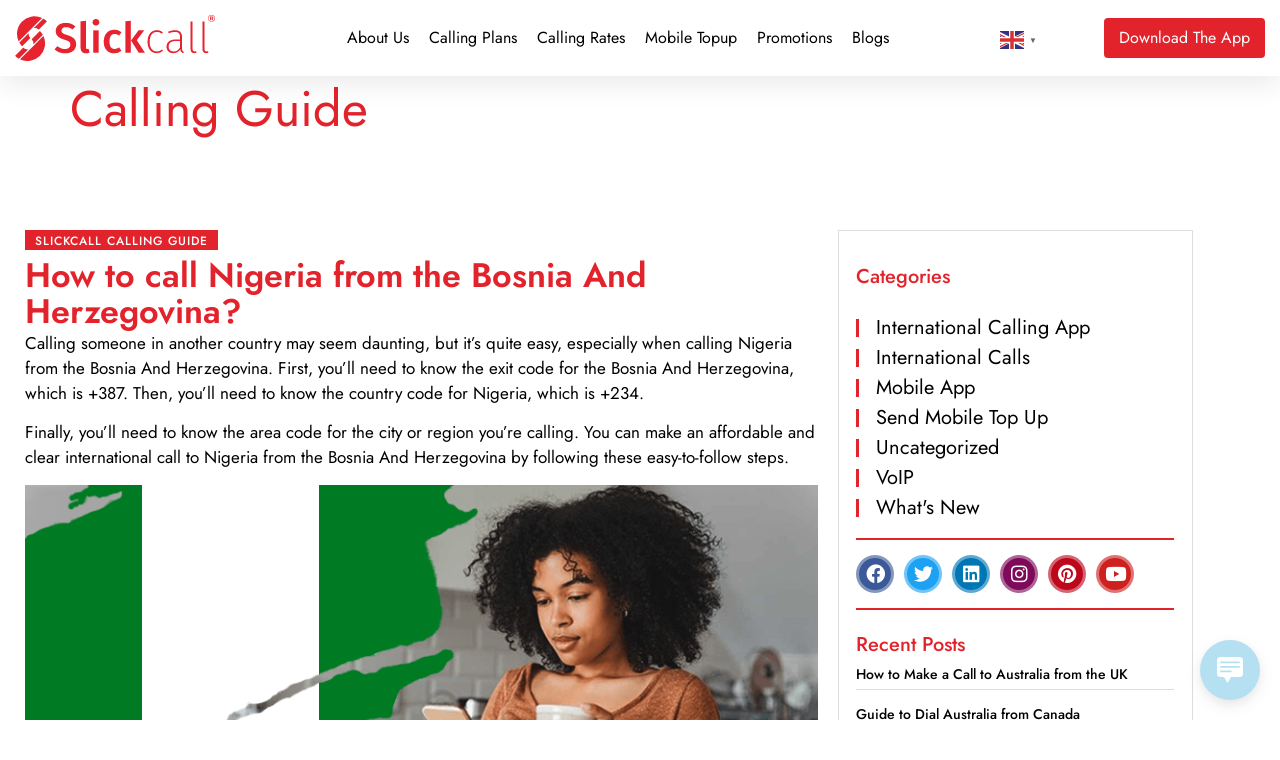

--- FILE ---
content_type: text/html; charset=UTF-8
request_url: https://slickcall.com/calling-guide/?how-to-call=Nigeria&from=Bosnia+And+Herzegovina
body_size: 26527
content:
            <style>
                .calling-guide-img img {
                    content: "";
                    background: url(https://purecatamphetamine.github.io/country-flag-icons/3x2/NG.svg);
                    background-color: #000000;
                    background-size: 67%;
                    background-repeat: no-repeat;
                    background-position: left -60px top;
                }
                
                @media (max-width: 767px) {
                    .page-id-3595.wd-header-overlap .page-title p {
                        font-size: 0 !important;
                    }
                    
                    .page-id-3595.wd-header-overlap .page-title {
                        padding-top: 0 !important;
                        min-height: 62px !important;
                        background: #e3232c !important;
                    }
                    #intCalls {
                        margin-top: 0 !important;
                        margin-bottom: 0 !important;
                    }
                }
            </style>
            <!doctype html>
<html lang="en-US" prefix="og: https://ogp.me/ns#">
<head>
	<meta charset="UTF-8">
	<meta name="viewport" content="width=device-width, initial-scale=1">
	<link rel="profile" href="https://gmpg.org/xfn/11">
	
<!-- Search Engine Optimization by Rank Math - https://rankmath.com/ -->
<title>Steps for Calling Nigeria from Bosnia And Herzegovina | Easiest Calling Guide</title>
<meta name="description" content="Discover the essential steps for calling the Nigeria from Bosnia And Herzegovina with our comprehensive guide. Learn how to call Nigeria from Bosnia And Herzegovina effortlessly."/>
<meta name="robots" content="follow, index, max-snippet:-1, max-video-preview:-1, max-image-preview:large"/>
<link rel="canonical" href="https://slickcall.com/calling-guide/?how-to-call=Nigeria&from=Bosnia+And+Herzegovina" />
<meta property="og:locale" content="en_US" />
<meta property="og:type" content="article" />
<meta property="og:title" content="Steps for Calling Nigeria from Bosnia And Herzegovina | Easiest Calling Guide" />
<meta property="og:description" content="Discover the essential steps for calling the Nigeria from Bosnia And Herzegovina with our comprehensive guide. Learn how to call Nigeria from Bosnia And Herzegovina effortlessly." />
<meta property="og:url" content="https://slickcall.com/calling-guide/?how-to-call=Nigeria&#038;from=Bosnia+And+Herzegovina" />
<meta property="og:site_name" content="Slickcall | Cheap International Calls and Unlimited Calling" />
<meta property="article:publisher" content="https://www.facebook.com/slickcall" />
<meta property="og:updated_time" content="2024-01-26T07:25:43+00:00" />
<meta property="og:image" content="https://slickcall.com/wp-content/uploads/2022/12/calling-guide-image.webp" />
<meta property="og:image:secure_url" content="https://slickcall.com/wp-content/uploads/2022/12/calling-guide-image.webp" />
<meta property="og:image:width" content="825" />
<meta property="og:image:height" content="432" />
<meta property="og:image:alt" content="A girl in a brown outfit is making an international call using Slickcall" />
<meta property="og:image:type" content="image/webp" />
<meta property="article:published_time" content="2022-12-13T07:43:52+00:00" />
<meta property="article:modified_time" content="2024-01-26T07:25:43+00:00" />
<meta name="twitter:card" content="summary_large_image" />
<meta name="twitter:title" content="Steps for Calling Nigeria from Bosnia And Herzegovina | Easiest Calling Guide" />
<meta name="twitter:description" content="Discover the essential steps for calling the Nigeria from Bosnia And Herzegovina with our comprehensive guide. Learn how to call Nigeria from Bosnia And Herzegovina effortlessly." />
<meta name="twitter:site" content="@https://twitter.com/slickcall" />
<meta name="twitter:creator" content="@https://twitter.com/slickcall" />
<meta name="twitter:image" content="https://slickcall.com/wp-content/uploads/2022/12/calling-guide-image.webp" />
<meta name="twitter:label1" content="Time to read" />
<meta name="twitter:data1" content="6 minutes" />
<script type="application/ld+json" class="rank-math-schema">{"@context":"https://schema.org","@graph":[{"@type":"Place","@id":"https://slickcall.com/#place","address":{"@type":"PostalAddress","streetAddress":"33 Wood Avenue South, Suite 600, Iselin, NJ, 08830 USA.","addressLocality":"Iselin","addressRegion":"NJ","postalCode":"08830","addressCountry":"USA"}},{"@type":["LocalBusiness","Organization"],"@id":"https://slickcall.com/#organization","name":"Slickcall","url":"https://slickcall.com","sameAs":["https://www.facebook.com/slickcall","https://twitter.com/https://twitter.com/slickcall"],"email":"info@slickcall.com","address":{"@type":"PostalAddress","streetAddress":"33 Wood Avenue South, Suite 600, Iselin, NJ, 08830 USA.","addressLocality":"Iselin","addressRegion":"NJ","postalCode":"08830","addressCountry":"USA"},"logo":{"@type":"ImageObject","@id":"https://slickcall.com/#logo","url":"https://slickcall.com/wp-content/uploads/2022/01/224140139_114458014252845_4890385568462198014_n-1.jpg","contentUrl":"https://slickcall.com/wp-content/uploads/2022/01/224140139_114458014252845_4890385568462198014_n-1.jpg","caption":"Slickcall | Cheap International Calls and Unlimited Calling","inLanguage":"en-US"},"priceRange":"$5,$10,$25,$50,$100","openingHours":["Monday,Tuesday,Wednesday,Thursday,Friday,Saturday 09:00-5:00"],"location":{"@id":"https://slickcall.com/#place"},"image":{"@id":"https://slickcall.com/#logo"},"telephone":"+1 (888) 3657381"},{"@type":"WebSite","@id":"https://slickcall.com/#website","url":"https://slickcall.com","name":"Slickcall | Cheap International Calls and Unlimited Calling","publisher":{"@id":"https://slickcall.com/#organization"},"inLanguage":"en-US"},{"@type":"ImageObject","@id":"https://slickcall.com/wp-content/uploads/2022/12/calling-guide-image.webp","url":"https://slickcall.com/wp-content/uploads/2022/12/calling-guide-image.webp","width":"200","height":"200","inLanguage":"en-US"},{"@type":"BreadcrumbList","@id":"https://slickcall.com/calling-guide/?how-to-call=Nigeria&amp;from=Bosnia+And+Herzegovina#breadcrumb","itemListElement":[{"@type":"ListItem","position":"1","item":{"@id":"https://slickcall.com","name":"Home"}},{"@type":"ListItem","position":"2","item":{"@id":"https://slickcall.com/calling-guide/","name":"Calling Guide"}}]},{"@type":"WebPage","@id":"https://slickcall.com/calling-guide/?how-to-call=Nigeria&amp;from=Bosnia+And+Herzegovina#webpage","url":"https://slickcall.com/calling-guide/?how-to-call=Nigeria&amp;from=Bosnia+And+Herzegovina","name":"Steps for Calling Nigeria from Bosnia And Herzegovina | Easiest Calling Guide","datePublished":"2022-12-13T07:43:52+00:00","dateModified":"2024-01-26T07:25:43+00:00","isPartOf":{"@id":"https://slickcall.com/#website"},"primaryImageOfPage":{"@id":"https://slickcall.com/wp-content/uploads/2022/12/calling-guide-image.webp"},"inLanguage":"en-US","breadcrumb":{"@id":"https://slickcall.com/calling-guide/?how-to-call=Nigeria&amp;from=Bosnia+And+Herzegovina#breadcrumb"}},{"@type":"Person","@id":"https://slickcall.com/calling-guide/?how-to-call=Nigeria&amp;from=Bosnia+And+Herzegovina#author","name":"Slickcall","image":{"@type":"ImageObject","@id":"https://secure.gravatar.com/avatar/e4b48fbbb143238b38b4940efc4d4986d0b08cd87f8511fe73edbe906c611eb3?s=96&amp;d=mm&amp;r=g","url":"https://secure.gravatar.com/avatar/e4b48fbbb143238b38b4940efc4d4986d0b08cd87f8511fe73edbe906c611eb3?s=96&amp;d=mm&amp;r=g","caption":"Slickcall","inLanguage":"en-US"},"sameAs":["https://slickcall.com"],"worksFor":{"@id":"https://slickcall.com/#organization"}},{"@type":"Article","headline":"Steps for Calling Nigeria from Bosnia And Herzegovina | Easiest Calling Guide","keywords":"Calling Guide","datePublished":"2022-12-13T07:43:52+00:00","dateModified":"2024-01-26T07:25:43+00:00","author":{"@id":"https://slickcall.com/calling-guide/?how-to-call=Nigeria&amp;from=Bosnia+And+Herzegovina#author","name":"Slickcall"},"publisher":{"@id":"https://slickcall.com/#organization"},"description":"Discover the essential steps for calling the Nigeria from Bosnia And Herzegovina with our comprehensive guide. Learn how to call Nigeria from Bosnia And Herzegovina effortlessly.","name":"Steps for Calling Nigeria from Bosnia And Herzegovina | Easiest Calling Guide","@id":"https://slickcall.com/calling-guide/?how-to-call=Nigeria&amp;from=Bosnia+And+Herzegovina#richSnippet","isPartOf":{"@id":"https://slickcall.com/calling-guide/?how-to-call=Nigeria&amp;from=Bosnia+And+Herzegovina#webpage"},"image":{"@id":"https://slickcall.com/wp-content/uploads/2022/12/calling-guide-image.webp"},"inLanguage":"en-US","mainEntityOfPage":{"@id":"https://slickcall.com/calling-guide/?how-to-call=Nigeria&amp;from=Bosnia+And+Herzegovina#webpage"}}]}</script>
<!-- /Rank Math WordPress SEO plugin -->

<link rel="alternate" type="application/rss+xml" title="Slickcall | Cheap International Calls and Unlimited Calling &raquo; Feed" href="https://slickcall.com/feed/" />
<link rel="alternate" type="application/rss+xml" title="Slickcall | Cheap International Calls and Unlimited Calling &raquo; Comments Feed" href="https://slickcall.com/comments/feed/" />
<link rel="alternate" title="oEmbed (JSON)" type="application/json+oembed" href="https://slickcall.com/wp-json/oembed/1.0/embed?url=https%3A%2F%2Fslickcall.com%2Fcalling-guide%2F" />
<link rel="alternate" title="oEmbed (XML)" type="text/xml+oembed" href="https://slickcall.com/wp-json/oembed/1.0/embed?url=https%3A%2F%2Fslickcall.com%2Fcalling-guide%2F&#038;format=xml" />
		<!-- This site uses the Google Analytics by MonsterInsights plugin v9.11.1 - Using Analytics tracking - https://www.monsterinsights.com/ -->
							<script src="//www.googletagmanager.com/gtag/js?id=G-4FWCJJDRZS"  data-cfasync="false" data-wpfc-render="false" async></script>
			<script data-cfasync="false" data-wpfc-render="false">
				var mi_version = '9.11.1';
				var mi_track_user = true;
				var mi_no_track_reason = '';
								var MonsterInsightsDefaultLocations = {"page_location":"https:\/\/slickcall.com\/calling-guide\/?how-to-call=Nigeria&from=Bosnia+And+Herzegovina"};
								if ( typeof MonsterInsightsPrivacyGuardFilter === 'function' ) {
					var MonsterInsightsLocations = (typeof MonsterInsightsExcludeQuery === 'object') ? MonsterInsightsPrivacyGuardFilter( MonsterInsightsExcludeQuery ) : MonsterInsightsPrivacyGuardFilter( MonsterInsightsDefaultLocations );
				} else {
					var MonsterInsightsLocations = (typeof MonsterInsightsExcludeQuery === 'object') ? MonsterInsightsExcludeQuery : MonsterInsightsDefaultLocations;
				}

								var disableStrs = [
										'ga-disable-G-4FWCJJDRZS',
									];

				/* Function to detect opted out users */
				function __gtagTrackerIsOptedOut() {
					for (var index = 0; index < disableStrs.length; index++) {
						if (document.cookie.indexOf(disableStrs[index] + '=true') > -1) {
							return true;
						}
					}

					return false;
				}

				/* Disable tracking if the opt-out cookie exists. */
				if (__gtagTrackerIsOptedOut()) {
					for (var index = 0; index < disableStrs.length; index++) {
						window[disableStrs[index]] = true;
					}
				}

				/* Opt-out function */
				function __gtagTrackerOptout() {
					for (var index = 0; index < disableStrs.length; index++) {
						document.cookie = disableStrs[index] + '=true; expires=Thu, 31 Dec 2099 23:59:59 UTC; path=/';
						window[disableStrs[index]] = true;
					}
				}

				if ('undefined' === typeof gaOptout) {
					function gaOptout() {
						__gtagTrackerOptout();
					}
				}
								window.dataLayer = window.dataLayer || [];

				window.MonsterInsightsDualTracker = {
					helpers: {},
					trackers: {},
				};
				if (mi_track_user) {
					function __gtagDataLayer() {
						dataLayer.push(arguments);
					}

					function __gtagTracker(type, name, parameters) {
						if (!parameters) {
							parameters = {};
						}

						if (parameters.send_to) {
							__gtagDataLayer.apply(null, arguments);
							return;
						}

						if (type === 'event') {
														parameters.send_to = monsterinsights_frontend.v4_id;
							var hookName = name;
							if (typeof parameters['event_category'] !== 'undefined') {
								hookName = parameters['event_category'] + ':' + name;
							}

							if (typeof MonsterInsightsDualTracker.trackers[hookName] !== 'undefined') {
								MonsterInsightsDualTracker.trackers[hookName](parameters);
							} else {
								__gtagDataLayer('event', name, parameters);
							}
							
						} else {
							__gtagDataLayer.apply(null, arguments);
						}
					}

					__gtagTracker('js', new Date());
					__gtagTracker('set', {
						'developer_id.dZGIzZG': true,
											});
					if ( MonsterInsightsLocations.page_location ) {
						__gtagTracker('set', MonsterInsightsLocations);
					}
										__gtagTracker('config', 'G-4FWCJJDRZS', {"forceSSL":"true","link_attribution":"true"} );
										window.gtag = __gtagTracker;										(function () {
						/* https://developers.google.com/analytics/devguides/collection/analyticsjs/ */
						/* ga and __gaTracker compatibility shim. */
						var noopfn = function () {
							return null;
						};
						var newtracker = function () {
							return new Tracker();
						};
						var Tracker = function () {
							return null;
						};
						var p = Tracker.prototype;
						p.get = noopfn;
						p.set = noopfn;
						p.send = function () {
							var args = Array.prototype.slice.call(arguments);
							args.unshift('send');
							__gaTracker.apply(null, args);
						};
						var __gaTracker = function () {
							var len = arguments.length;
							if (len === 0) {
								return;
							}
							var f = arguments[len - 1];
							if (typeof f !== 'object' || f === null || typeof f.hitCallback !== 'function') {
								if ('send' === arguments[0]) {
									var hitConverted, hitObject = false, action;
									if ('event' === arguments[1]) {
										if ('undefined' !== typeof arguments[3]) {
											hitObject = {
												'eventAction': arguments[3],
												'eventCategory': arguments[2],
												'eventLabel': arguments[4],
												'value': arguments[5] ? arguments[5] : 1,
											}
										}
									}
									if ('pageview' === arguments[1]) {
										if ('undefined' !== typeof arguments[2]) {
											hitObject = {
												'eventAction': 'page_view',
												'page_path': arguments[2],
											}
										}
									}
									if (typeof arguments[2] === 'object') {
										hitObject = arguments[2];
									}
									if (typeof arguments[5] === 'object') {
										Object.assign(hitObject, arguments[5]);
									}
									if ('undefined' !== typeof arguments[1].hitType) {
										hitObject = arguments[1];
										if ('pageview' === hitObject.hitType) {
											hitObject.eventAction = 'page_view';
										}
									}
									if (hitObject) {
										action = 'timing' === arguments[1].hitType ? 'timing_complete' : hitObject.eventAction;
										hitConverted = mapArgs(hitObject);
										__gtagTracker('event', action, hitConverted);
									}
								}
								return;
							}

							function mapArgs(args) {
								var arg, hit = {};
								var gaMap = {
									'eventCategory': 'event_category',
									'eventAction': 'event_action',
									'eventLabel': 'event_label',
									'eventValue': 'event_value',
									'nonInteraction': 'non_interaction',
									'timingCategory': 'event_category',
									'timingVar': 'name',
									'timingValue': 'value',
									'timingLabel': 'event_label',
									'page': 'page_path',
									'location': 'page_location',
									'title': 'page_title',
									'referrer' : 'page_referrer',
								};
								for (arg in args) {
																		if (!(!args.hasOwnProperty(arg) || !gaMap.hasOwnProperty(arg))) {
										hit[gaMap[arg]] = args[arg];
									} else {
										hit[arg] = args[arg];
									}
								}
								return hit;
							}

							try {
								f.hitCallback();
							} catch (ex) {
							}
						};
						__gaTracker.create = newtracker;
						__gaTracker.getByName = newtracker;
						__gaTracker.getAll = function () {
							return [];
						};
						__gaTracker.remove = noopfn;
						__gaTracker.loaded = true;
						window['__gaTracker'] = __gaTracker;
					})();
									} else {
										console.log("");
					(function () {
						function __gtagTracker() {
							return null;
						}

						window['__gtagTracker'] = __gtagTracker;
						window['gtag'] = __gtagTracker;
					})();
									}
			</script>
							<!-- / Google Analytics by MonsterInsights -->
		<style id='wp-img-auto-sizes-contain-inline-css'>
img:is([sizes=auto i],[sizes^="auto," i]){contain-intrinsic-size:3000px 1500px}
/*# sourceURL=wp-img-auto-sizes-contain-inline-css */
</style>
<style id='wp-emoji-styles-inline-css'>

	img.wp-smiley, img.emoji {
		display: inline !important;
		border: none !important;
		box-shadow: none !important;
		height: 1em !important;
		width: 1em !important;
		margin: 0 0.07em !important;
		vertical-align: -0.1em !important;
		background: none !important;
		padding: 0 !important;
	}
/*# sourceURL=wp-emoji-styles-inline-css */
</style>
<link rel='stylesheet' id='wp-live-chat-support-css' href='https://slickcall.com/wp-content/plugins/wp-live-chat-support/public/css/wplc-plugin-public.css' media='all' />
<link rel='stylesheet' id='hello-elementor-css' href='https://slickcall.com/wp-content/themes/hello-elementor/assets/css/reset.css' media='all' />
<link rel='stylesheet' id='hello-elementor-theme-style-css' href='https://slickcall.com/wp-content/themes/hello-elementor/assets/css/theme.css' media='all' />
<link rel='stylesheet' id='hello-elementor-header-footer-css' href='https://slickcall.com/wp-content/themes/hello-elementor/assets/css/header-footer.css' media='all' />
<link rel='stylesheet' id='elementor-frontend-css' href='https://slickcall.com/wp-content/plugins/elementor/assets/css/frontend.min.css' media='all' />
<link rel='stylesheet' id='widget-image-css' href='https://slickcall.com/wp-content/plugins/elementor/assets/css/widget-image.min.css' media='all' />
<link rel='stylesheet' id='widget-nav-menu-css' href='https://slickcall.com/wp-content/plugins/elementor-pro/assets/css/widget-nav-menu.min.css' media='all' />
<link rel='stylesheet' id='e-sticky-css' href='https://slickcall.com/wp-content/plugins/elementor-pro/assets/css/modules/sticky.min.css' media='all' />
<link rel='stylesheet' id='widget-icon-list-css' href='https://slickcall.com/wp-content/plugins/elementor/assets/css/widget-icon-list.min.css' media='all' />
<link rel='stylesheet' id='widget-heading-css' href='https://slickcall.com/wp-content/plugins/elementor/assets/css/widget-heading.min.css' media='all' />
<link rel='stylesheet' id='widget-form-css' href='https://slickcall.com/wp-content/plugins/elementor-pro/assets/css/widget-form.min.css' media='all' />
<link rel='stylesheet' id='widget-social-icons-css' href='https://slickcall.com/wp-content/plugins/elementor/assets/css/widget-social-icons.min.css' media='all' />
<link rel='stylesheet' id='e-apple-webkit-css' href='https://slickcall.com/wp-content/plugins/elementor/assets/css/conditionals/apple-webkit.min.css' media='all' />
<link rel='stylesheet' id='elementor-icons-css' href='https://slickcall.com/wp-content/plugins/elementor/assets/lib/eicons/css/elementor-icons.min.css' media='all' />
<link rel='stylesheet' id='elementor-post-5077-css' href='https://slickcall.com/wp-content/uploads/elementor/css/post-5077.css' media='all' />
<link rel='stylesheet' id='elementor-post-3595-css' href='https://slickcall.com/wp-content/uploads/elementor/css/post-3595.css' media='all' />
<link rel='stylesheet' id='elementor-post-6106-css' href='https://slickcall.com/wp-content/uploads/elementor/css/post-6106.css' media='all' />
<link rel='stylesheet' id='elementor-post-5706-css' href='https://slickcall.com/wp-content/uploads/elementor/css/post-5706.css' media='all' />
<link rel='stylesheet' id='chld_thm_cfg_child-css' href='https://slickcall.com/wp-content/themes/slickcall-child/style.css' media='all' />
<link rel='stylesheet' id='elementor-gf-local-jost-css' href='https://slickcall.com/wp-content/uploads/elementor/google-fonts/css/jost.css' media='all' />
<link rel='stylesheet' id='elementor-gf-local-montserrat-css' href='https://slickcall.com/wp-content/uploads/elementor/google-fonts/css/montserrat.css' media='all' />
<link rel='stylesheet' id='elementor-icons-shared-0-css' href='https://slickcall.com/wp-content/plugins/elementor/assets/lib/font-awesome/css/fontawesome.min.css' media='all' />
<link rel='stylesheet' id='elementor-icons-fa-solid-css' href='https://slickcall.com/wp-content/plugins/elementor/assets/lib/font-awesome/css/solid.min.css' media='all' />
<link rel='stylesheet' id='elementor-icons-fa-brands-css' href='https://slickcall.com/wp-content/plugins/elementor/assets/lib/font-awesome/css/brands.min.css' media='all' />
<script src="https://slickcall.com/wp-content/plugins/google-analytics-for-wordpress/assets/js/frontend-gtag.min.js" id="monsterinsights-frontend-script-js" async data-wp-strategy="async"></script>
<script data-cfasync="false" data-wpfc-render="false" id='monsterinsights-frontend-script-js-extra'>var monsterinsights_frontend = {"js_events_tracking":"true","download_extensions":"doc,pdf,ppt,zip,xls,docx,pptx,xlsx","inbound_paths":"[{\"path\":\"\\\/go\\\/\",\"label\":\"affiliate\"},{\"path\":\"\\\/recommend\\\/\",\"label\":\"affiliate\"}]","home_url":"https:\/\/slickcall.com","hash_tracking":"false","v4_id":"G-4FWCJJDRZS"};</script>
<script src="https://slickcall.com/wp-includes/js/jquery/jquery.min.js" id="jquery-core-js"></script>
<script src="https://slickcall.com/wp-includes/js/jquery/jquery-migrate.min.js" id="jquery-migrate-js"></script>
<link rel="https://api.w.org/" href="https://slickcall.com/wp-json/" /><link rel="alternate" title="JSON" type="application/json" href="https://slickcall.com/wp-json/wp/v2/pages/3595" /><link rel="EditURI" type="application/rsd+xml" title="RSD" href="https://slickcall.com/xmlrpc.php?rsd" />

<link rel='shortlink' href='https://slickcall.com/?p=3595' />
<script>
  const params = new URLSearchParams(window.location.search);
  if (
    params.get("how-to-call") === "Canada" &&
    params.get("from") === "Brazil"
  ) {
    window.location.href = "https://slick.net/blogs/how-to-call-canada-from-brazil/";
  }
</script>    <!-- Yandex.Metrika counter -->
    <script type="text/javascript" >
       (function(m,e,t,r,i,k,a){m[i]=m[i]||function(){(m[i].a=m[i].a||[]).push(arguments)};
       m[i].l=1*new Date();
       for (var j = 0; j < document.scripts.length; j++) {if (document.scripts[j].src === r) { return; }}
       k=e.createElement(t),a=e.getElementsByTagName(t)[0],k.async=1,k.src=r,a.parentNode.insertBefore(k,a)})
       (window, document, "script", "https://mc.yandex.ru/metrika/tag.js", "ym");
    
       ym(96942374, "init", {
            clickmap:true,
            trackLinks:true,
            accurateTrackBounce:true,
            webvisor:true
       });
    </script>
    <!--<noscript><div><img src="https://mc.yandex.ru/watch/96942374" style="position:absolute; left:-9999px;" alt="" /></div></noscript>-->
    <!-- /Yandex.Metrika counter -->
    
    <meta name="facebook-domain-verification" content="o7ymqq6xs1jnyywn3twi3ag6umurev" />
    <meta name="google-site-verification" content="iLgaWCrR-pJywva4UfbNDlwCc8PWZokOPw_ym0WKp4Y" />
<meta name="msvalidate.01" content="44E4FF0C4F69E7D19D41367C3F1F5ADC" /><meta name="generator" content="Elementor 3.34.2; features: additional_custom_breakpoints; settings: css_print_method-external, google_font-enabled, font_display-swap">
			<style>
				.e-con.e-parent:nth-of-type(n+4):not(.e-lazyloaded):not(.e-no-lazyload),
				.e-con.e-parent:nth-of-type(n+4):not(.e-lazyloaded):not(.e-no-lazyload) * {
					background-image: none !important;
				}
				@media screen and (max-height: 1024px) {
					.e-con.e-parent:nth-of-type(n+3):not(.e-lazyloaded):not(.e-no-lazyload),
					.e-con.e-parent:nth-of-type(n+3):not(.e-lazyloaded):not(.e-no-lazyload) * {
						background-image: none !important;
					}
				}
				@media screen and (max-height: 640px) {
					.e-con.e-parent:nth-of-type(n+2):not(.e-lazyloaded):not(.e-no-lazyload),
					.e-con.e-parent:nth-of-type(n+2):not(.e-lazyloaded):not(.e-no-lazyload) * {
						background-image: none !important;
					}
				}
			</style>
			<link rel="icon" href="https://slickcall.com/wp-content/uploads/2022/11/elementor/thumbs/faicon.svg" sizes="32x32" />
<link rel="icon" href="https://slickcall.com/wp-content/uploads/2022/11/faicon.svg" sizes="192x192" />
<link rel="apple-touch-icon" href="https://slickcall.com/wp-content/uploads/2022/11/faicon.svg" />
<meta name="msapplication-TileImage" content="https://slickcall.com/wp-content/uploads/2022/11/faicon.svg" />
</head>
<body class="wp-singular page-template-default page page-id-3595 wp-embed-responsive wp-theme-hello-elementor wp-child-theme-slickcall-child hello-elementor-default elementor-default elementor-kit-5077 elementor-page elementor-page-3595">


<a class="skip-link screen-reader-text" href="#content">Skip to content</a>

		<header data-elementor-type="header" data-elementor-id="6106" class="elementor elementor-6106 elementor-location-header" data-elementor-post-type="elementor_library">
			<div class="elementor-element elementor-element-1d73791 e-con-full elementor-hidden-tablet elementor-hidden-mobile e-flex e-con e-parent" data-id="1d73791" data-element_type="container" data-settings="{&quot;sticky&quot;:&quot;top&quot;,&quot;sticky_on&quot;:[&quot;desktop&quot;,&quot;tablet&quot;,&quot;mobile&quot;],&quot;sticky_offset&quot;:0,&quot;sticky_effects_offset&quot;:0,&quot;sticky_anchor_link_offset&quot;:0}">
		<div class="elementor-element elementor-element-857a7e0 e-flex e-con-boxed e-con e-child" data-id="857a7e0" data-element_type="container" data-settings="{&quot;background_background&quot;:&quot;classic&quot;}">
					<div class="e-con-inner">
				<div class="elementor-element elementor-element-f4610ed site_logo elementor-widget elementor-widget-image" data-id="f4610ed" data-element_type="widget" data-widget_type="image.default">
				<div class="elementor-widget-container">
																<a href="https://slickcall.com">
							<img fetchpriority="high" width="1015" height="233" src="https://slickcall.com/wp-content/uploads/2022/11/slick-red.svg" class="attachment-full size-full wp-image-3309" alt="The stylish red logo of Slickcall, a cheap international calling app" />								</a>
															</div>
				</div>
				<div class="elementor-element elementor-element-7a51901 elementor-nav-menu__align-start elementor-nav-menu--stretch elementor-nav-menu__text-align-center elementor-nav-menu--dropdown-tablet elementor-nav-menu--toggle elementor-nav-menu--burger elementor-widget elementor-widget-nav-menu" data-id="7a51901" data-element_type="widget" data-settings="{&quot;full_width&quot;:&quot;stretch&quot;,&quot;layout&quot;:&quot;horizontal&quot;,&quot;submenu_icon&quot;:{&quot;value&quot;:&quot;&lt;i class=\&quot;fas fa-caret-down\&quot; aria-hidden=\&quot;true\&quot;&gt;&lt;\/i&gt;&quot;,&quot;library&quot;:&quot;fa-solid&quot;},&quot;toggle&quot;:&quot;burger&quot;}" data-widget_type="nav-menu.default">
				<div class="elementor-widget-container">
								<nav aria-label="Menu" class="elementor-nav-menu--main elementor-nav-menu__container elementor-nav-menu--layout-horizontal e--pointer-underline e--animation-fade">
				<ul id="menu-1-7a51901" class="elementor-nav-menu"><li class="menu-item menu-item-type-post_type menu-item-object-page menu-item-256"><a href="https://slickcall.com/about-us/" class="elementor-item">About Us</a></li>
<li class="menu-item menu-item-type-post_type menu-item-object-page menu-item-7697"><a href="https://slickcall.com/search-international-calling-plans/" class="elementor-item">Calling Plans</a></li>
<li class="menu-item menu-item-type-post_type menu-item-object-page menu-item-3897"><a href="https://slickcall.com/international-calling-rates/" class="elementor-item">Calling Rates</a></li>
<li class="menu-item menu-item-type-post_type menu-item-object-page menu-item-3925"><a href="https://slickcall.com/slickcall-mobile-topup/" class="elementor-item">Mobile Topup</a></li>
<li class="menu-item menu-item-type-post_type menu-item-object-page menu-item-9228"><a href="https://slickcall.com/promotions/" class="elementor-item">Promotions</a></li>
<li class="menu-item menu-item-type-post_type menu-item-object-page menu-item-277"><a href="https://slickcall.com/blogs/" class="elementor-item">Blogs</a></li>
<li class="download-link menu-item menu-item-type-post_type menu-item-object-page menu-item-7219"><a href="https://slickcall.com/download/" class="elementor-item">Download</a></li>
</ul>			</nav>
					<div class="elementor-menu-toggle" role="button" tabindex="0" aria-label="Menu Toggle" aria-expanded="false">
			<i aria-hidden="true" role="presentation" class="elementor-menu-toggle__icon--open eicon-menu-bar"></i><i aria-hidden="true" role="presentation" class="elementor-menu-toggle__icon--close eicon-close"></i>		</div>
					<nav class="elementor-nav-menu--dropdown elementor-nav-menu__container" aria-hidden="true">
				<ul id="menu-2-7a51901" class="elementor-nav-menu"><li class="menu-item menu-item-type-post_type menu-item-object-page menu-item-256"><a href="https://slickcall.com/about-us/" class="elementor-item" tabindex="-1">About Us</a></li>
<li class="menu-item menu-item-type-post_type menu-item-object-page menu-item-7697"><a href="https://slickcall.com/search-international-calling-plans/" class="elementor-item" tabindex="-1">Calling Plans</a></li>
<li class="menu-item menu-item-type-post_type menu-item-object-page menu-item-3897"><a href="https://slickcall.com/international-calling-rates/" class="elementor-item" tabindex="-1">Calling Rates</a></li>
<li class="menu-item menu-item-type-post_type menu-item-object-page menu-item-3925"><a href="https://slickcall.com/slickcall-mobile-topup/" class="elementor-item" tabindex="-1">Mobile Topup</a></li>
<li class="menu-item menu-item-type-post_type menu-item-object-page menu-item-9228"><a href="https://slickcall.com/promotions/" class="elementor-item" tabindex="-1">Promotions</a></li>
<li class="menu-item menu-item-type-post_type menu-item-object-page menu-item-277"><a href="https://slickcall.com/blogs/" class="elementor-item" tabindex="-1">Blogs</a></li>
<li class="download-link menu-item menu-item-type-post_type menu-item-object-page menu-item-7219"><a href="https://slickcall.com/download/" class="elementor-item" tabindex="-1">Download</a></li>
</ul>			</nav>
						</div>
				</div>
				<div class="elementor-element elementor-element-4385c91 elementor-widget__width-auto elementor-widget elementor-widget-text-editor" data-id="4385c91" data-element_type="widget" data-widget_type="text-editor.default">
				<div class="elementor-widget-container">
									<div class="gtranslate_wrapper" id="gt-wrapper-11872319"></div>								</div>
				</div>
				<div class="elementor-element elementor-element-b736047 elementor-align-right elementor-hidden-phone elementor-widget__width-auto elementor-widget elementor-widget-button" data-id="b736047" data-element_type="widget" data-widget_type="button.default">
				<div class="elementor-widget-container">
									<div class="elementor-button-wrapper">
					<a class="elementor-button elementor-button-link elementor-size-sm" href="https://app.adjust.com/1e5csrsd?&#038;campaign=app_download_header-footer&#038;adgroup=cta_footer&#038;creative=home_page">
						<span class="elementor-button-content-wrapper">
						<span class="elementor-button-icon">
							</span>
									<span class="elementor-button-text">Download The App</span>
					</span>
					</a>
				</div>
								</div>
				</div>
					</div>
				</div>
				</div>
		<header class="elementor-element elementor-element-f4887b9 elementor-hidden-desktop e-flex e-con-boxed e-con e-parent" data-id="f4887b9" data-element_type="container" data-settings="{&quot;background_background&quot;:&quot;classic&quot;,&quot;sticky&quot;:&quot;top&quot;,&quot;sticky_on&quot;:[&quot;desktop&quot;,&quot;tablet&quot;,&quot;mobile&quot;],&quot;sticky_offset&quot;:0,&quot;sticky_effects_offset&quot;:0,&quot;sticky_anchor_link_offset&quot;:0}">
					<div class="e-con-inner">
		<div class="elementor-element elementor-element-30accaa e-con-full e-flex e-con e-child" data-id="30accaa" data-element_type="container">
				<div class="elementor-element elementor-element-f63ca8e elementor-nav-menu--stretch elementor-nav-menu__align-justify elementor-nav-menu--dropdown-tablet elementor-nav-menu__text-align-aside elementor-nav-menu--toggle elementor-nav-menu--burger elementor-widget elementor-widget-nav-menu" data-id="f63ca8e" data-element_type="widget" data-settings="{&quot;full_width&quot;:&quot;stretch&quot;,&quot;layout&quot;:&quot;vertical&quot;,&quot;submenu_icon&quot;:{&quot;value&quot;:&quot;&lt;i class=\&quot;fas fa-caret-down\&quot; aria-hidden=\&quot;true\&quot;&gt;&lt;\/i&gt;&quot;,&quot;library&quot;:&quot;fa-solid&quot;},&quot;toggle&quot;:&quot;burger&quot;}" data-widget_type="nav-menu.default">
				<div class="elementor-widget-container">
								<nav aria-label="Menu" class="elementor-nav-menu--main elementor-nav-menu__container elementor-nav-menu--layout-vertical e--pointer-underline e--animation-fade">
				<ul id="menu-1-f63ca8e" class="elementor-nav-menu sm-vertical"><li class="menu-item menu-item-type-post_type menu-item-object-page menu-item-256"><a href="https://slickcall.com/about-us/" class="elementor-item">About Us</a></li>
<li class="menu-item menu-item-type-post_type menu-item-object-page menu-item-7697"><a href="https://slickcall.com/search-international-calling-plans/" class="elementor-item">Calling Plans</a></li>
<li class="menu-item menu-item-type-post_type menu-item-object-page menu-item-3897"><a href="https://slickcall.com/international-calling-rates/" class="elementor-item">Calling Rates</a></li>
<li class="menu-item menu-item-type-post_type menu-item-object-page menu-item-3925"><a href="https://slickcall.com/slickcall-mobile-topup/" class="elementor-item">Mobile Topup</a></li>
<li class="menu-item menu-item-type-post_type menu-item-object-page menu-item-9228"><a href="https://slickcall.com/promotions/" class="elementor-item">Promotions</a></li>
<li class="menu-item menu-item-type-post_type menu-item-object-page menu-item-277"><a href="https://slickcall.com/blogs/" class="elementor-item">Blogs</a></li>
<li class="download-link menu-item menu-item-type-post_type menu-item-object-page menu-item-7219"><a href="https://slickcall.com/download/" class="elementor-item">Download</a></li>
</ul>			</nav>
					<div class="elementor-menu-toggle" role="button" tabindex="0" aria-label="Menu Toggle" aria-expanded="false">
			<i aria-hidden="true" role="presentation" class="elementor-menu-toggle__icon--open eicon-menu-bar"></i><i aria-hidden="true" role="presentation" class="elementor-menu-toggle__icon--close eicon-close"></i>		</div>
					<nav class="elementor-nav-menu--dropdown elementor-nav-menu__container" aria-hidden="true">
				<ul id="menu-2-f63ca8e" class="elementor-nav-menu sm-vertical"><li class="menu-item menu-item-type-post_type menu-item-object-page menu-item-256"><a href="https://slickcall.com/about-us/" class="elementor-item" tabindex="-1">About Us</a></li>
<li class="menu-item menu-item-type-post_type menu-item-object-page menu-item-7697"><a href="https://slickcall.com/search-international-calling-plans/" class="elementor-item" tabindex="-1">Calling Plans</a></li>
<li class="menu-item menu-item-type-post_type menu-item-object-page menu-item-3897"><a href="https://slickcall.com/international-calling-rates/" class="elementor-item" tabindex="-1">Calling Rates</a></li>
<li class="menu-item menu-item-type-post_type menu-item-object-page menu-item-3925"><a href="https://slickcall.com/slickcall-mobile-topup/" class="elementor-item" tabindex="-1">Mobile Topup</a></li>
<li class="menu-item menu-item-type-post_type menu-item-object-page menu-item-9228"><a href="https://slickcall.com/promotions/" class="elementor-item" tabindex="-1">Promotions</a></li>
<li class="menu-item menu-item-type-post_type menu-item-object-page menu-item-277"><a href="https://slickcall.com/blogs/" class="elementor-item" tabindex="-1">Blogs</a></li>
<li class="download-link menu-item menu-item-type-post_type menu-item-object-page menu-item-7219"><a href="https://slickcall.com/download/" class="elementor-item" tabindex="-1">Download</a></li>
</ul>			</nav>
						</div>
				</div>
				</div>
		<div class="elementor-element elementor-element-133d03d e-con-full e-flex e-con e-child" data-id="133d03d" data-element_type="container">
				<div class="elementor-element elementor-element-2a286b9 site_logo elementor-widget elementor-widget-image" data-id="2a286b9" data-element_type="widget" data-widget_type="image.default">
				<div class="elementor-widget-container">
																<a href="https://slickcall.com">
							<img fetchpriority="high" width="1015" height="233" src="https://slickcall.com/wp-content/uploads/2022/11/slick-red.svg" class="attachment-full size-full wp-image-3309" alt="The stylish red logo of Slickcall, a cheap international calling app" />								</a>
															</div>
				</div>
				</div>
		<div class="elementor-element elementor-element-d074f1d e-con-full e-flex e-con e-child" data-id="d074f1d" data-element_type="container">
				<div class="elementor-element elementor-element-b021c89 elementor-widget elementor-widget-text-editor" data-id="b021c89" data-element_type="widget" data-widget_type="text-editor.default">
				<div class="elementor-widget-container">
									<div class="gtranslate_wrapper" id="gt-wrapper-15834240"></div>								</div>
				</div>
				</div>
					</div>
				</header>
				</header>
		
<main id="content" class="site-main post-3595 page type-page status-publish hentry">

			<div class="page-header">
			<h1 class="entry-title">Calling Guide</h1>		</div>
	
	<div class="page-content">
				<div data-elementor-type="wp-page" data-elementor-id="3595" class="elementor elementor-3595" data-elementor-post-type="page">
				<div class="elementor-element elementor-element-d69cc52 e-flex e-con-boxed e-con e-parent" data-id="d69cc52" data-element_type="container">
					<div class="e-con-inner">
		<div class="elementor-element elementor-element-9d54143 e-con-full e-flex e-con e-child" data-id="9d54143" data-element_type="container">
				<div class="elementor-element elementor-element-c4a5171 elementor-widget elementor-widget-heading" data-id="c4a5171" data-element_type="widget" data-widget_type="heading.default">
				<div class="elementor-widget-container">
					<p class="elementor-heading-title elementor-size-default">SLICKCALL CALLING GUIDE</p>				</div>
				</div>
				<div class="elementor-element elementor-element-0aaa48a elementor-widget elementor-widget-text-editor" data-id="0aaa48a" data-element_type="widget" data-widget_type="text-editor.default">
				<div class="elementor-widget-container">
									<h1 style="font-size:34px;line-height:36px;font-weight:600">How to call Nigeria from the Bosnia And Herzegovina?</h1>								</div>
				</div>
				<div class="elementor-element elementor-element-1f133d6 elementor-widget elementor-widget-text-editor" data-id="1f133d6" data-element_type="widget" data-widget_type="text-editor.default">
				<div class="elementor-widget-container">
									<p><span style="font-weight: 400;">Calling someone in another country may seem daunting, but it&#8217;s quite easy, especially when calling Nigeria </span><span style="font-weight: 400;">from the</span> Bosnia And Herzegovina<span style="font-weight: 400;">. First, you&#8217;ll need to know the exit code for the Bosnia And Herzegovina</span><span style="font-weight: 400;">, which is </span>+387<span style="font-weight: 400;">. Then, you&#8217;ll need to know the country code for Nigeria</span><span style="font-weight: 400;">, which is </span>+234<span style="font-weight: 400;">.</span></p><p><span style="font-weight: 400;">Finally, you&#8217;ll need to know the area code for the city or region you&#8217;re </span><span style="font-weight: 400;">calling</span><span style="font-weight: 400;">. You can make an affordable and clear international call to Nigeria </span><span style="font-weight: 400;">from the</span> Bosnia And Herzegovina <span style="font-weight: 400;">by following these easy-to-follow steps.</span></p>								</div>
				</div>
				<div class="elementor-element elementor-element-f533da7 calling-guide-img elementor-widget elementor-widget-image" data-id="f533da7" data-element_type="widget" data-widget_type="image.default">
				<div class="elementor-widget-container">
															<img decoding="async" width="825" height="432" src="https://slickcall.com/wp-content/uploads/2022/12/calling-guide-image.webp" class="attachment-full size-full wp-image-3655" alt="A girl in a brown outfit is making an international call using Slickcall" srcset="https://slickcall.com/wp-content/uploads/2022/12/calling-guide-image.webp 825w, https://slickcall.com/wp-content/uploads/2022/12/calling-guide-image-300x157.webp 300w, https://slickcall.com/wp-content/uploads/2022/12/calling-guide-image-768x402.webp 768w, https://slickcall.com/wp-content/uploads/2022/12/calling-guide-image-150x79.webp 150w" sizes="(max-width: 825px) 100vw, 825px" title="Calling Guide 1">															</div>
				</div>
				<div class="elementor-element elementor-element-53637f0 elementor-widget elementor-widget-heading" data-id="53637f0" data-element_type="widget" data-widget_type="heading.default">
				<div class="elementor-widget-container">
					<h2 class="elementor-heading-title elementor-size-default">Normal method for calling Nigeria from Bosnia And Herzegovina :</h2>				</div>
				</div>
				<div class="elementor-element elementor-element-75ef3cd elementor-widget elementor-widget-heading" data-id="75ef3cd" data-element_type="widget" data-widget_type="heading.default">
				<div class="elementor-widget-container">
					<h3 class="elementor-heading-title elementor-size-default">Step 1: Enter the Exit code of  Bosnia And Herzegovina </h3>				</div>
				</div>
				<div class="elementor-element elementor-element-23eb5bb elementor-widget elementor-widget-text-editor" data-id="23eb5bb" data-element_type="widget" data-widget_type="text-editor.default">
				<div class="elementor-widget-container">
									<p><span style="font-weight: 400;">To make an international call from the Bosnia And Herzegovina</span><span style="font-weight: 400;">, you must first dial the exit code. This code allows your call to connect to the international network. +387</span><span style="font-weight: 400;"> is the exit code you need to dial to call outside of the Bosnia And Herzegovina</span><span style="font-weight: 400;">. Be sure to dial this code before continuing to the next steps.</span></p>								</div>
				</div>
				<div class="elementor-element elementor-element-cb34fe5 elementor-widget elementor-widget-heading" data-id="cb34fe5" data-element_type="widget" data-widget_type="heading.default">
				<div class="elementor-widget-container">
					<h3 class="elementor-heading-title elementor-size-default">Step 2: Dial the Country code of Nigeria</h3>				</div>
				</div>
				<div class="elementor-element elementor-element-fdd6e5c elementor-widget elementor-widget-text-editor" data-id="fdd6e5c" data-element_type="widget" data-widget_type="text-editor.default">
				<div class="elementor-widget-container">
									<p><span style="font-weight: 400;">After dialing the exit code, you must next dial the country code. Each country has its unique code. To call Nigeria </span><span style="font-weight: 400;">from the Bosnia And Herzegovina</span><span style="font-weight: 400;">, you will need to dial +234</span><span style="font-weight: 400;"> which is the country code of Nigeria.</span><span style="font-weight: 400;"> This code is like the address for your call, ensuring that it goes to the correct location in the world. This is an important step in ensuring that your international call goes smoothly and reaches its destination quickly.</span></p>								</div>
				</div>
				<div class="elementor-element elementor-element-64ac643 elementor-widget elementor-widget-heading" data-id="64ac643" data-element_type="widget" data-widget_type="heading.default">
				<div class="elementor-widget-container">
					<h3 class="elementor-heading-title elementor-size-default">Step 3: Enter the Area code of Nigeria</h3>				</div>
				</div>
				<div class="elementor-element elementor-element-e185cc4 elementor-widget elementor-widget-text-editor" data-id="e185cc4" data-element_type="widget" data-widget_type="text-editor.default">
				<div class="elementor-widget-container">
									<p><span style="font-weight: 400;">The next important part of an international call is the area code. Just like each country has its unique country code, different regions within a country often have their area codes. For example, in Nigeria</span><span style="font-weight: 400;">, each city or region has its area code. When calling Nigeria</span><span style="font-weight: 400;"> from the Bosnia And Herzegovina</span><span style="font-weight: 400;">, it is important to know the correct area code for the place you are trying to reach.</span></p><p><span style="font-weight: 400;">Including the correct area code in your dialing sequence ensures that your call reaches the intended destination. You can make your international call more efficient by adding the specific address of the person you are calling to your dialing sequence.</span></p>								</div>
				</div>
				<div class="elementor-element elementor-element-93801bf elementor-widget elementor-widget-heading" data-id="93801bf" data-element_type="widget" data-widget_type="heading.default">
				<div class="elementor-widget-container">
					<h3 class="elementor-heading-title elementor-size-default">Step 4: Dial the Recipient's Number</h3>				</div>
				</div>
				<div class="elementor-element elementor-element-380695c elementor-widget elementor-widget-text-editor" data-id="380695c" data-element_type="widget" data-widget_type="text-editor.default">
				<div class="elementor-widget-container">
									<p><span style="font-weight: 400;">After dialing the exit, country, and area codes:</span></p><ol><li style="font-weight: 400;" aria-level="1"><span style="font-weight: 400;">Dial the recipient&#8217;s number next.</span></li><li style="font-weight: 400;" aria-level="1"><span style="font-weight: 400;">Make sure you have the correct and complete number, including any local digits or extensions.</span></li><li style="font-weight: 400;" aria-level="1"><span style="font-weight: 400;">Verify the accuracy of the number before making the call.</span></li></ol>								</div>
				</div>
				<div class="elementor-element elementor-element-e8061c1 elementor-widget elementor-widget-text-editor" data-id="e8061c1" data-element_type="widget" data-widget_type="text-editor.default">
				<div class="elementor-widget-container">
									<div id="callingRatesBlogMain"><div id="callingRatesBlog"><div class="row"><div class="col"><form><label>Calling From:</label><select id="countryDropdownFrom" name="countryDropdownFrom">            <option value="AF"  >Afghanistan</option>
                        <option value="AL"  >Albania</option>
                        <option value="DZ"  >Algeria</option>
                        <option value="AS"  >American Samoa</option>
                        <option value="AD"  >Andorra</option>
                        <option value="AO"  >Angola</option>
                        <option value="AI"  >Anguilla</option>
                        <option value="AQ"  >Antarctica</option>
                        <option value="AG"  >Antigua and Barbuda</option>
                        <option value="AR"  >Argentina</option>
                        <option value="AM"  >Armenia</option>
                        <option value="AW"  >Aruba</option>
                        <option value="AU"  >Australia</option>
                        <option value="AT"  >Austria</option>
                        <option value="AZ"  >Azerbaijan</option>
                        <option value="BS"  >Bahamas</option>
                        <option value="BH"  >Bahrain</option>
                        <option value="BD"  >Bangladesh</option>
                        <option value="BB"  >Barbados</option>
                        <option value="BY"  >Belarus</option>
                        <option value="BE"  >Belgium</option>
                        <option value="BZ"  >Belize</option>
                        <option value="BJ"  >Benin</option>
                        <option value="BM"  >Bermuda</option>
                        <option value="BT"  >Bhutan</option>
                        <option value="BO"  >Bolivia</option>
                        <option value="BA" selected >Bosnia And Herzegovina</option>
                        <option value="BW"  >Botswana</option>
                        <option value="BR"  >Brazil</option>
                        <option value="BN"  >Brunei</option>
                        <option value="BG"  >Bulgaria</option>
                        <option value="BF"  >Burkina Faso</option>
                        <option value="BI"  >Burundi</option>
                        <option value="KH"  >Cambodia</option>
                        <option value="CM"  >Cameroon</option>
                        <option value="CA"  >Canada</option>
                        <option value="CV"  >Cape Verde</option>
                        <option value="KY"  >Cayman Islands</option>
                        <option value="CF"  >Central African Republic</option>
                        <option value="TD"  >Chad</option>
                        <option value="CL"  >Chile</option>
                        <option value="CN"  >China</option>
                        <option value="CO"  >Colombia</option>
                        <option value="KM"  >Comoros</option>
                        <option value="CG"  >Congo</option>
                        <option value="CK"  >Cook Islands</option>
                        <option value="CR"  >Costa Rica</option>
                        <option value="HR"  >Croatia</option>
                        <option value="CU"  >Cuba</option>
                        <option value="CY"  >Cyprus</option>
                        <option value="CZ"  >Czech Republic</option>
                        <option value="DK"  >Denmark</option>
                        <option value="DJ"  >Djibouti</option>
                        <option value="DM"  >Dominica</option>
                        <option value="EC"  >Ecuador</option>
                        <option value="EG"  >Egypt</option>
                        <option value="SV"  >El Salvador</option>
                        <option value="GQ"  >Equatorial Guinea</option>
                        <option value="ER"  >Eritrea</option>
                        <option value="EE"  >Estonia</option>
                        <option value="ET"  >Ethiopia</option>
                        <option value="FK"  >Falkland Islands</option>
                        <option value="FO"  >Faroe Islands</option>
                        <option value="FJ"  >Fiji</option>
                        <option value="FI"  >Finland</option>
                        <option value="FR"  >France</option>
                        <option value="GF"  >French Guiana</option>
                        <option value="PF"  >French Polynesia</option>
                        <option value="GA"  >Gabon</option>
                        <option value="GM"  >Gambia</option>
                        <option value="GE"  >Georgia</option>
                        <option value="DE"  >Germany</option>
                        <option value="GH"  >Ghana</option>
                        <option value="GI"  >Gibraltar</option>
                        <option value="GR"  >Greece</option>
                        <option value="GL"  >Greenland</option>
                        <option value="GD"  >Grenada</option>
                        <option value="GP"  >Guadeloupe</option>
                        <option value="GU"  >Guam</option>
                        <option value="GN"  >Guinea</option>
                        <option value="GY"  >Guyana</option>
                        <option value="HT"  >Haiti</option>
                        <option value="HN"  >Honduras</option>
                        <option value="HK"  >Hong Kong</option>
                        <option value="HU"  >Hungary</option>
                        <option value="IS"  >Iceland</option>
                        <option value="IN"  >India</option>
                        <option value="ID"  >Indonesia</option>
                        <option value="IR"  >Iran</option>
                        <option value="IQ"  >Iraq</option>
                        <option value="IE"  >Ireland</option>
                        <option value="IL"  >Israel</option>
                        <option value="IT"  >Italy</option>
                        <option value="JM"  >Jamaica</option>
                        <option value="JP"  >Japan</option>
                        <option value="JO"  >Jordan</option>
                        <option value="KZ"  >Kazakhstan</option>
                        <option value="KE"  >Kenya</option>
                        <option value="KI"  >Kiribati</option>
                        <option value="KW"  >Kuwait</option>
                        <option value="KG"  >Kyrgyzstan</option>
                        <option value="LA"  >Laos</option>
                        <option value="LV"  >Latvia</option>
                        <option value="LB"  >Lebanon</option>
                        <option value="LS"  >Lesotho</option>
                        <option value="LR"  >Liberia</option>
                        <option value="LI"  >Liechtenstein</option>
                        <option value="LT"  >Lithuania</option>
                        <option value="LU"  >Luxembourg</option>
                        <option value="MO"  >Macau</option>
                        <option value="MK"  >Macedonia</option>
                        <option value="MG"  >Madagascar</option>
                        <option value="MW"  >Malawi</option>
                        <option value="MY"  >Malaysia</option>
                        <option value="MV"  >Maldives</option>
                        <option value="ML"  >Mali</option>
                        <option value="MT"  >Malta</option>
                        <option value="MH"  >Marshall Islands</option>
                        <option value="MQ"  >Martinique</option>
                        <option value="MR"  >Mauritania</option>
                        <option value="MU"  >Mauritius</option>
                        <option value="YT"  >Mayotte</option>
                        <option value="MX"  >Mexico</option>
                        <option value="FM"  >Micronesia</option>
                        <option value="MD"  >Moldova</option>
                        <option value="MC"  >Monaco</option>
                        <option value="MN"  >Mongolia</option>
                        <option value="ME"  >Montenegro</option>
                        <option value="MS"  >Montserrat</option>
                        <option value="MA"  >Morocco</option>
                        <option value="MZ"  >Mozambique</option>
                        <option value="MM"  >Myanmar</option>
                        <option value="NA"  >Namibia</option>
                        <option value="NR"  >Nauru</option>
                        <option value="NP"  >Nepal</option>
                        <option value="NL"  >Netherlands</option>
                        <option value="NC"  >New Caledonia</option>
                        <option value="NZ"  >New Zealand</option>
                        <option value="NI"  >Nicaragua</option>
                        <option value="NE"  >Niger</option>
                        <option value="NG"  >Nigeria</option>
                        <option value="NU"  >Niue</option>
                        <option value="KP"  >North Korea</option>
                        <option value="MP"  >Northern Mariana Islands</option>
                        <option value="NO"  >Norway</option>
                        <option value="OM"  >Oman</option>
                        <option value="PK"  >Pakistan</option>
                        <option value="PW"  >Palau</option>
                        <option value="PS"  >Palestine</option>
                        <option value="PA"  >Panama</option>
                        <option value="PG"  >Papua New Guinea</option>
                        <option value="PY"  >Paraguay</option>
                        <option value="PE"  >Peru</option>
                        <option value="PH"  >Philippines</option>
                        <option value="PL"  >Poland</option>
                        <option value="PT"  >Portugal</option>
                        <option value="PR"  >Puerto Rico</option>
                        <option value="QA"  >Qatar</option>
                        <option value="RE"  >Reunion</option>
                        <option value="RO"  >Romania</option>
                        <option value="RU"  >Russia</option>
                        <option value="RW"  >Rwanda</option>
                        <option value="SH"  >Saint Helena</option>
                        <option value="SM"  >San Marino</option>
                        <option value="ST"  >Sao Tome And Principe</option>
                        <option value="SA"  >Saudi Arabia</option>
                        <option value="SN"  >Senegal</option>
                        <option value="RS"  >Serbia</option>
                        <option value="SC"  >Seychelles</option>
                        <option value="SL"  >Sierra Leone</option>
                        <option value="SG"  >Singapore</option>
                        <option value="SK"  >Slovakia</option>
                        <option value="SI"  >Slovenia</option>
                        <option value="SB"  >Solomon Islands</option>
                        <option value="SO"  >Somalia</option>
                        <option value="ZA"  >South Africa</option>
                        <option value="KR"  >South Korea</option>
                        <option value="SS"  >South Sudan</option>
                        <option value="ES"  >Spain</option>
                        <option value="LK"  >Sri Lanka</option>
                        <option value="SD"  >Sudan</option>
                        <option value="SR"  >Suriname</option>
                        <option value="SE"  >Sweden</option>
                        <option value="CH"  >Switzerland</option>
                        <option value="SY"  >Syria</option>
                        <option value="TW"  >Taiwan</option>
                        <option value="TJ"  >Tajikistan</option>
                        <option value="TZ"  >Tanzania</option>
                        <option value="TH"  >Thailand</option>
                        <option value="TG"  >Togo</option>
                        <option value="TK"  >Tokelau</option>
                        <option value="TO"  >Tonga</option>
                        <option value="TT"  >Trinidad and Tobago</option>
                        <option value="TN"  >Tunisia</option>
                        <option value="TR"  >Turkey</option>
                        <option value="TM"  >Turkmenistan</option>
                        <option value="TC"  >Turks and Caicos Islands</option>
                        <option value="TV"  >Tuvalu</option>
                        <option value="UG"  >Uganda</option>
                        <option value="UA"  >Ukraine</option>
                        <option value="AE"  >United Arab Emirates</option>
                        <option value="GB"  >United Kingdom</option>
                        <option value="US"  >United States</option>
                        <option value="UY"  >Uruguay</option>
                        <option value="UZ"  >Uzbekistan</option>
                        <option value="VU"  >Vanuatu</option>
                        <option value="VE"  >Venezuela</option>
                        <option value="VN"  >Vietnam</option>
                        <option value="VI"  >Virgin Islands</option>
                        <option value="WF"  >Wallis and Futuna Islands</option>
                        <option value="YE"  >Yemen</option>
                        <option value="ZM"  >Zambia</option>
                        <option value="ZW"  >Zimbabwe</option>
            </select><br><br><label>Calling To:</label><select id="countryDropdown" name="countryDropdown">            <option value="AF"  >Afghanistan</option>
                        <option value="AL"  >Albania</option>
                        <option value="DZ"  >Algeria</option>
                        <option value="AS"  >American Samoa</option>
                        <option value="AD"  >Andorra</option>
                        <option value="AO"  >Angola</option>
                        <option value="AI"  >Anguilla</option>
                        <option value="AQ"  >Antarctica</option>
                        <option value="AG"  >Antigua and Barbuda</option>
                        <option value="AR"  >Argentina</option>
                        <option value="AM"  >Armenia</option>
                        <option value="AW"  >Aruba</option>
                        <option value="AU"  >Australia</option>
                        <option value="AT"  >Austria</option>
                        <option value="AZ"  >Azerbaijan</option>
                        <option value="BS"  >Bahamas</option>
                        <option value="BH"  >Bahrain</option>
                        <option value="BD"  >Bangladesh</option>
                        <option value="BB"  >Barbados</option>
                        <option value="BY"  >Belarus</option>
                        <option value="BE"  >Belgium</option>
                        <option value="BZ"  >Belize</option>
                        <option value="BJ"  >Benin</option>
                        <option value="BM"  >Bermuda</option>
                        <option value="BT"  >Bhutan</option>
                        <option value="BO"  >Bolivia</option>
                        <option value="BA"  >Bosnia And Herzegovina</option>
                        <option value="BW"  >Botswana</option>
                        <option value="BR"  >Brazil</option>
                        <option value="BN"  >Brunei</option>
                        <option value="BG"  >Bulgaria</option>
                        <option value="BF"  >Burkina Faso</option>
                        <option value="BI"  >Burundi</option>
                        <option value="KH"  >Cambodia</option>
                        <option value="CM"  >Cameroon</option>
                        <option value="CA"  >Canada</option>
                        <option value="CV"  >Cape Verde</option>
                        <option value="KY"  >Cayman Islands</option>
                        <option value="CF"  >Central African Republic</option>
                        <option value="TD"  >Chad</option>
                        <option value="CL"  >Chile</option>
                        <option value="CN"  >China</option>
                        <option value="CO"  >Colombia</option>
                        <option value="KM"  >Comoros</option>
                        <option value="CG"  >Congo</option>
                        <option value="CK"  >Cook Islands</option>
                        <option value="CR"  >Costa Rica</option>
                        <option value="HR"  >Croatia</option>
                        <option value="CU"  >Cuba</option>
                        <option value="CY"  >Cyprus</option>
                        <option value="CZ"  >Czech Republic</option>
                        <option value="DK"  >Denmark</option>
                        <option value="DJ"  >Djibouti</option>
                        <option value="DM"  >Dominica</option>
                        <option value="EC"  >Ecuador</option>
                        <option value="EG"  >Egypt</option>
                        <option value="SV"  >El Salvador</option>
                        <option value="GQ"  >Equatorial Guinea</option>
                        <option value="ER"  >Eritrea</option>
                        <option value="EE"  >Estonia</option>
                        <option value="ET"  >Ethiopia</option>
                        <option value="FK"  >Falkland Islands</option>
                        <option value="FO"  >Faroe Islands</option>
                        <option value="FJ"  >Fiji</option>
                        <option value="FI"  >Finland</option>
                        <option value="FR"  >France</option>
                        <option value="GF"  >French Guiana</option>
                        <option value="PF"  >French Polynesia</option>
                        <option value="GA"  >Gabon</option>
                        <option value="GM"  >Gambia</option>
                        <option value="GE"  >Georgia</option>
                        <option value="DE"  >Germany</option>
                        <option value="GH"  >Ghana</option>
                        <option value="GI"  >Gibraltar</option>
                        <option value="GR"  >Greece</option>
                        <option value="GL"  >Greenland</option>
                        <option value="GD"  >Grenada</option>
                        <option value="GP"  >Guadeloupe</option>
                        <option value="GU"  >Guam</option>
                        <option value="GN"  >Guinea</option>
                        <option value="GY"  >Guyana</option>
                        <option value="HT"  >Haiti</option>
                        <option value="HN"  >Honduras</option>
                        <option value="HK"  >Hong Kong</option>
                        <option value="HU"  >Hungary</option>
                        <option value="IS"  >Iceland</option>
                        <option value="IN"  >India</option>
                        <option value="ID"  >Indonesia</option>
                        <option value="IR"  >Iran</option>
                        <option value="IQ"  >Iraq</option>
                        <option value="IE"  >Ireland</option>
                        <option value="IL"  >Israel</option>
                        <option value="IT"  >Italy</option>
                        <option value="JM"  >Jamaica</option>
                        <option value="JP"  >Japan</option>
                        <option value="JO"  >Jordan</option>
                        <option value="KZ"  >Kazakhstan</option>
                        <option value="KE"  >Kenya</option>
                        <option value="KI"  >Kiribati</option>
                        <option value="KW"  >Kuwait</option>
                        <option value="KG"  >Kyrgyzstan</option>
                        <option value="LA"  >Laos</option>
                        <option value="LV"  >Latvia</option>
                        <option value="LB"  >Lebanon</option>
                        <option value="LS"  >Lesotho</option>
                        <option value="LR"  >Liberia</option>
                        <option value="LI"  >Liechtenstein</option>
                        <option value="LT"  >Lithuania</option>
                        <option value="LU"  >Luxembourg</option>
                        <option value="MO"  >Macau</option>
                        <option value="MK"  >Macedonia</option>
                        <option value="MG"  >Madagascar</option>
                        <option value="MW"  >Malawi</option>
                        <option value="MY"  >Malaysia</option>
                        <option value="MV"  >Maldives</option>
                        <option value="ML"  >Mali</option>
                        <option value="MT"  >Malta</option>
                        <option value="MH"  >Marshall Islands</option>
                        <option value="MQ"  >Martinique</option>
                        <option value="MR"  >Mauritania</option>
                        <option value="MU"  >Mauritius</option>
                        <option value="YT"  >Mayotte</option>
                        <option value="MX"  >Mexico</option>
                        <option value="FM"  >Micronesia</option>
                        <option value="MD"  >Moldova</option>
                        <option value="MC"  >Monaco</option>
                        <option value="MN"  >Mongolia</option>
                        <option value="ME"  >Montenegro</option>
                        <option value="MS"  >Montserrat</option>
                        <option value="MA"  >Morocco</option>
                        <option value="MZ"  >Mozambique</option>
                        <option value="MM"  >Myanmar</option>
                        <option value="NA"  >Namibia</option>
                        <option value="NR"  >Nauru</option>
                        <option value="NP"  >Nepal</option>
                        <option value="NL"  >Netherlands</option>
                        <option value="NC"  >New Caledonia</option>
                        <option value="NZ"  >New Zealand</option>
                        <option value="NI"  >Nicaragua</option>
                        <option value="NE"  >Niger</option>
                        <option value="NG" selected >Nigeria</option>
                        <option value="NU"  >Niue</option>
                        <option value="KP"  >North Korea</option>
                        <option value="MP"  >Northern Mariana Islands</option>
                        <option value="NO"  >Norway</option>
                        <option value="OM"  >Oman</option>
                        <option value="PK"  >Pakistan</option>
                        <option value="PW"  >Palau</option>
                        <option value="PS"  >Palestine</option>
                        <option value="PA"  >Panama</option>
                        <option value="PG"  >Papua New Guinea</option>
                        <option value="PY"  >Paraguay</option>
                        <option value="PE"  >Peru</option>
                        <option value="PH"  >Philippines</option>
                        <option value="PL"  >Poland</option>
                        <option value="PT"  >Portugal</option>
                        <option value="PR"  >Puerto Rico</option>
                        <option value="QA"  >Qatar</option>
                        <option value="RE"  >Reunion</option>
                        <option value="RO"  >Romania</option>
                        <option value="RU"  >Russia</option>
                        <option value="RW"  >Rwanda</option>
                        <option value="SH"  >Saint Helena</option>
                        <option value="SM"  >San Marino</option>
                        <option value="ST"  >Sao Tome And Principe</option>
                        <option value="SA"  >Saudi Arabia</option>
                        <option value="SN"  >Senegal</option>
                        <option value="RS"  >Serbia</option>
                        <option value="SC"  >Seychelles</option>
                        <option value="SL"  >Sierra Leone</option>
                        <option value="SG"  >Singapore</option>
                        <option value="SK"  >Slovakia</option>
                        <option value="SI"  >Slovenia</option>
                        <option value="SB"  >Solomon Islands</option>
                        <option value="SO"  >Somalia</option>
                        <option value="ZA"  >South Africa</option>
                        <option value="KR"  >South Korea</option>
                        <option value="SS"  >South Sudan</option>
                        <option value="ES"  >Spain</option>
                        <option value="LK"  >Sri Lanka</option>
                        <option value="SD"  >Sudan</option>
                        <option value="SR"  >Suriname</option>
                        <option value="SE"  >Sweden</option>
                        <option value="CH"  >Switzerland</option>
                        <option value="SY"  >Syria</option>
                        <option value="TW"  >Taiwan</option>
                        <option value="TJ"  >Tajikistan</option>
                        <option value="TZ"  >Tanzania</option>
                        <option value="TH"  >Thailand</option>
                        <option value="TG"  >Togo</option>
                        <option value="TK"  >Tokelau</option>
                        <option value="TO"  >Tonga</option>
                        <option value="TT"  >Trinidad and Tobago</option>
                        <option value="TN"  >Tunisia</option>
                        <option value="TR"  >Turkey</option>
                        <option value="TM"  >Turkmenistan</option>
                        <option value="TC"  >Turks and Caicos Islands</option>
                        <option value="TV"  >Tuvalu</option>
                        <option value="UG"  >Uganda</option>
                        <option value="UA"  >Ukraine</option>
                        <option value="AE"  >United Arab Emirates</option>
                        <option value="GB"  >United Kingdom</option>
                        <option value="US"  >United States</option>
                        <option value="UY"  >Uruguay</option>
                        <option value="UZ"  >Uzbekistan</option>
                        <option value="VU"  >Vanuatu</option>
                        <option value="VE"  >Venezuela</option>
                        <option value="VN"  >Vietnam</option>
                        <option value="VI"  >Virgin Islands</option>
                        <option value="WF"  >Wallis and Futuna Islands</option>
                        <option value="YE"  >Yemen</option>
                        <option value="ZM"  >Zambia</option>
                        <option value="ZW"  >Zimbabwe</option>
            </select></form></div></div><br><script type="text/javascript">
    jQuery(document).ready(function ($) {

        function load_data_blog(query) {
            var countryName = $('#countryDropdown').find(":selected").val();
            if(countryName) {
            $.ajax({
              url:"https://slickcall.com/wp-content/themes/slickcall-child/calling-rates-blogs.php",
              method:"POST",
              data:{query:countryName},
              success:function(data)
              {
                $('#countryData').html(data);
              }
            });
            }else{
                $('#countryData').html('Please select country.');
            }
        }
    
        $('#countryDropdown').on('change', function () {
            load_data_blog();
        });
    });
    
</script>
    <div class="row" id="countryData">
    <div class="col"><div class="countrywise-box"><a href="https://slickcall.com/calling-rates/?country=Nigeria"><div class="country-header"><img decoding="async" src="https://purecatamphetamine.github.io/country-flag-icons/3x2/NG.svg" alt="NG" title="Calling Guide 2"><div class="country-title">Nigeria</div></div><div class="rate-details"><div class="country-destination">Landline</div><div class="calling-rate">12.00¢/min</div></div><div class="rate-details"><div class="country-destination">Nigeria Mobile</div><div class="calling-rate">12.00¢/min</div></div></a></div></div><style>
            #callingRatesBlogMain {
                margin-bottom: 15px;
            }
            #callingRatesBlog {
                border: 2px solid #dddddd;
                padding: 3%;
                background: #f7f7f7;
                margin-bottom: 15px;
            }
            #callingRatesBlogMain h3 {
                font-size: 30px;
                font-weight: 500;
                margin-bottom: 10px;
            }
            #countryDropdownFrom, #countryDropdown {
                background: #ffffff;
                font-size: 18px;
                height: auto;
                padding: 6px 12px;
            }
            #callingRatesBlog label {
                font-weight: 500;
                font-size: 18px;
            }
            .countrywise-box .rate-details {
                display: flex;
                justify-content: space-between;
                border-top: 1px solid #dddddd;
                padding: 10px 0;
                font-size: 18px;
                line-height: 1.5;
            }
            .countrywise-box img {
                height: 28px;
                width: 40px !important;
                border: 1px solid #dddddd;
                margin-right: 15px;
            }
            .countrywise-box a {
                display: block;
                padding: 30px;
                min-height: 180px;
                background: #ffffff;
                border: 2px solid #dddddd;
                text-decoration: none !important;
            }
            .countrywise-box .country-title {
                font-size: 30px;
                font-weight: 500;
                line-height: 1;
            }
            .countrywise-box .country-header {
                display: flex;
                align-items: center;
                margin-bottom: 20px;
            }
            ul.vc_tta-tabs-list {
                background: #ffffff;
                margin: 0 2px 15px 2px !important;
                box-shadow: 0 0 15px rgb(0 0 0 / 10%);
                -webkit-box-shadow: 0 0 15px rgb(0 0 0 / 10%);
                padding: 5px 0 !important;
            }
            
            @media (max-width: 767px) {
                .countrywise-box a {
                    padding: 15px;
                }
                #callingRatesBlog .btn-color-default {
                    margin-top: 10px;
                    display: block;
                }
                .countrywise-box img {
                    width: 34px !important;
                    height: 24px;
                }
                #countryData+br {
                    display: none;
                }
            }
            </style>        </div>
                <br/><a href="https://slickcall.com/international-calling-plans/?country=Nigeria" title="" class="btn btn-color-default btn-style-default btn-style-rectangle btn-size-default">See Nigeria Plans</a>                 <a href="https://slickcall.com/mobile-topup/?how-to-send-mobile-topup-to=Nigeria&#038;from=Bosnia And Herzegovina" title="" class="btn btn-color-default btn-style-default btn-style-rectangle btn-size-default">Send Topup</a>    </div>
    </div>
    								</div>
				</div>
				<div class="elementor-element elementor-element-fd3dc5e calling-guide-img elementor-widget elementor-widget-image" data-id="fd3dc5e" data-element_type="widget" data-widget_type="image.default">
				<div class="elementor-widget-container">
															<img decoding="async" width="825" height="432" src="https://slickcall.com/wp-content/uploads/2023/11/international-dialing-format.webp" class="attachment-full size-full wp-image-10323" alt="international dialing format" srcset="https://slickcall.com/wp-content/uploads/2023/11/international-dialing-format.webp 825w, https://slickcall.com/wp-content/uploads/2023/11/international-dialing-format-300x157.webp 300w, https://slickcall.com/wp-content/uploads/2023/11/international-dialing-format-768x402.webp 768w" sizes="(max-width: 825px) 100vw, 825px" title="Calling Guide 3">															</div>
				</div>
				<div class="elementor-element elementor-element-5cdb418 elementor-widget elementor-widget-heading" data-id="5cdb418" data-element_type="widget" data-widget_type="heading.default">
				<div class="elementor-widget-container">
					<h2 class="elementor-heading-title elementor-size-default">The cheapest way of calling Nigeria from the Bosnia And Herzegovina</h2>				</div>
				</div>
				<div class="elementor-element elementor-element-241fd6e elementor-widget elementor-widget-text-editor" data-id="241fd6e" data-element_type="widget" data-widget_type="text-editor.default">
				<div class="elementor-widget-container">
									<p><span style="font-weight: 400;">VoIP apps have transformed digital communication, making it more convenient, affordable, and versatile. Slickcall is one such app that we&#8217;ll discuss in this blog. Slickcall is the best VoIP app for international calls, offering premium-quality calls at super-low prices for both landlines and mobiles. It&#8217;s one of the cheapest international calling applications available and is a favorite among frequent callers in Nigeria</span><span style="font-weight: 400;">.</span></p>								</div>
				</div>
				<div class="elementor-element elementor-element-68bfa88 calling-guide-img elementor-widget elementor-widget-image" data-id="68bfa88" data-element_type="widget" data-widget_type="image.default">
				<div class="elementor-widget-container">
															<img loading="lazy" decoding="async" width="825" height="432" src="https://slickcall.com/wp-content/uploads/2023/11/cheapest-way-of-international-calling.webp" class="attachment-full size-full wp-image-10325" alt="cheapest way of international calling" srcset="https://slickcall.com/wp-content/uploads/2023/11/cheapest-way-of-international-calling.webp 825w, https://slickcall.com/wp-content/uploads/2023/11/cheapest-way-of-international-calling-300x157.webp 300w, https://slickcall.com/wp-content/uploads/2023/11/cheapest-way-of-international-calling-768x402.webp 768w" sizes="(max-width: 825px) 100vw, 825px" title="Calling Guide 4">															</div>
				</div>
				<div class="elementor-element elementor-element-5daf11b elementor-widget elementor-widget-heading" data-id="5daf11b" data-element_type="widget" data-widget_type="heading.default">
				<div class="elementor-widget-container">
					<h3 class="elementor-heading-title elementor-size-default">Calling Nigeria from the Bosnia And Herzegovina using a VoIP Application</h3>				</div>
				</div>
				<div class="elementor-element elementor-element-61676f8 elementor-widget elementor-widget-text-editor" data-id="61676f8" data-element_type="widget" data-widget_type="text-editor.default">
				<div class="elementor-widget-container">
									<p><span style="font-weight: 400;">Slickcall offers a simple way to call Nigeria </span><span style="font-weight: 400;">from the Bosnia And Herzegovina</span><span style="font-weight: 400;"> or any other country, depending on your needs and usage.</span></p><p><b>Calling Using Dialpad:</b> <span style="font-weight: 400;">Through the Dialpad of Slickcall, you need to select the country where you want to contact and enter the recipient number you want to contact. There is no need to enter the exit, country, and area code.</span></p>								</div>
				</div>
				<div class="elementor-element elementor-element-efa9be3 elementor-widget elementor-widget-heading" data-id="efa9be3" data-element_type="widget" data-widget_type="heading.default">
				<div class="elementor-widget-container">
					<h4 class="elementor-heading-title elementor-size-default">Easy Dialing procedure:</h4>				</div>
				</div>
				<div class="elementor-element elementor-element-e895560 elementor-widget elementor-widget-text-editor" data-id="e895560" data-element_type="widget" data-widget_type="text-editor.default">
				<div class="elementor-widget-container">
									<ul><li style="font-weight: 400;" aria-level="1"><span style="font-weight: 400;">Open the Slickcall app.</span></li><li style="font-weight: 400;" aria-level="1"><span style="font-weight: 400;">Select &#8220;Dialpad&#8221;.</span></li><li style="font-weight: 400;" aria-level="1"><span style="font-weight: 400;">Search your desired country in the country list.</span></li><li style="font-weight: 400;" aria-level="1"><span style="font-weight: 400;">Select &#8220;Nigeria</span><span style="font-weight: 400;">&#8221; from the list.</span></li><li style="font-weight: 400;" aria-level="1"><span style="font-weight: 400;">Now dial the number.</span></li><li style="font-weight: 400;" aria-level="1"><span style="font-weight: 400;">Enjoy your call</span></li></ul>								</div>
				</div>
				<div class="elementor-element elementor-element-7d61b88 calling-guide-img elementor-widget elementor-widget-image" data-id="7d61b88" data-element_type="widget" data-widget_type="image.default">
				<div class="elementor-widget-container">
															<img loading="lazy" decoding="async" width="825" height="432" src="https://slickcall.com/wp-content/uploads/2023/11/easy-international-dialing-procedure.webp" class="attachment-full size-full wp-image-10326" alt="easy international dialing procedure" srcset="https://slickcall.com/wp-content/uploads/2023/11/easy-international-dialing-procedure.webp 825w, https://slickcall.com/wp-content/uploads/2023/11/easy-international-dialing-procedure-300x157.webp 300w, https://slickcall.com/wp-content/uploads/2023/11/easy-international-dialing-procedure-768x402.webp 768w" sizes="(max-width: 825px) 100vw, 825px" title="Calling Guide 5">															</div>
				</div>
				<div class="elementor-element elementor-element-8acfbba elementor-widget elementor-widget-text-editor" data-id="8acfbba" data-element_type="widget" data-widget_type="text-editor.default">
				<div class="elementor-widget-container">
									
        <div class="quoteBlog">
            <span class="quoteIcon quoteLeft">
                <img decoding="async" src="https://slickcall.com/wp-content/uploads/2022/01/quote-left.png" alt="quote left" title="Calling Guide 6">
            </span>
            <p><strong>Contact List</strong>: Slickcall offers the convenience of accessing your contacts with your permission. By allowing access, you can effortlessly select a contact and dial your call. It&#8217;s a seamless way to connect with your friends, family, and business contacts, making international dialing a breeze.</p>
            <span class="quoteIcon quoteRight">
                <img decoding="async" src="https://slickcall.com/wp-content/uploads/2022/01/quote-right.png" alt="quote right" title="Calling Guide 7">
            </span>
        </div>
        <style>
    .quoteBlog {
        font-size: 24px;
        line-height: 1.3;
        padding: 2% 3%;
        border: 2px solid #E3232C;
        margin-bottom: 15px;
    }
    .quoteBlog .quoteLeft {
        margin-bottom: 20px;
    }
    .quoteBlog .quoteIcon {
        display: block;
    }
    .quoteBlog .quoteRight {
        text-align: right;
    }
    @media (max-width: 767px) {
        .quoteBlog {
            font-size: 20px;
        }
    }
    </style>								</div>
				</div>
				<div class="elementor-element elementor-element-6d372cc elementor-widget elementor-widget-heading" data-id="6d372cc" data-element_type="widget" data-widget_type="heading.default">
				<div class="elementor-widget-container">
					<h4 class="elementor-heading-title elementor-size-default">Fast Dialing procedure:</h4>				</div>
				</div>
				<div class="elementor-element elementor-element-a81f31d elementor-widget elementor-widget-text-editor" data-id="a81f31d" data-element_type="widget" data-widget_type="text-editor.default">
				<div class="elementor-widget-container">
									<ul><li style="font-weight: 400;" aria-level="1"><span style="font-weight: 400;">Open the Slickcall app.</span></li><li style="font-weight: 400;" aria-level="1"><span style="font-weight: 400;">Select the desired number from the contact list.</span></li><li style="font-weight: 400;" aria-level="1"><span style="font-weight: 400;">Start calling.</span></li></ul>								</div>
				</div>
				<div class="elementor-element elementor-element-6bcc3f8 calling-guide-img elementor-widget elementor-widget-image" data-id="6bcc3f8" data-element_type="widget" data-widget_type="image.default">
				<div class="elementor-widget-container">
															<img loading="lazy" decoding="async" width="825" height="432" src="https://slickcall.com/wp-content/uploads/2023/11/fastest-international-dialing-procedure.webp" class="attachment-full size-full wp-image-10327" alt="fastest international dialing procedure" srcset="https://slickcall.com/wp-content/uploads/2023/11/fastest-international-dialing-procedure.webp 825w, https://slickcall.com/wp-content/uploads/2023/11/fastest-international-dialing-procedure-300x157.webp 300w, https://slickcall.com/wp-content/uploads/2023/11/fastest-international-dialing-procedure-768x402.webp 768w" sizes="(max-width: 825px) 100vw, 825px" title="Calling Guide 8">															</div>
				</div>
				<div class="elementor-element elementor-element-e61f5d1 elementor-widget elementor-widget-heading" data-id="e61f5d1" data-element_type="widget" data-widget_type="heading.default">
				<div class="elementor-widget-container">
					<h2 class="elementor-heading-title elementor-size-default">Affordable calling plans for Calling Nigeria from the Bosnia And Herzegovina</h2>				</div>
				</div>
				<div class="elementor-element elementor-element-057a28e elementor-widget elementor-widget-text-editor" data-id="057a28e" data-element_type="widget" data-widget_type="text-editor.default">
				<div class="elementor-widget-container">
									<p><span style="font-weight: 400;">Slickcall is a VoIP service that lets you make global calls at a fraction of the cost of traditional phone calls. It provides daily, monthly, and limitless alternatives among its range of programs to suit your needs.</span></p><table><tbody><tr><td><p><b>Daily plan</b></p></td><td><p><b>Monthly plan</b></p></td><td><p><b>Unlimited plan</b></p></td></tr><tr><td><p><span style="font-weight: 400;">Slickcall&#8217;s daily calling plans are ideal for people with short-term dialing needs. These plans are perfect for occasional or temporary users who don&#8217;t want to commit to a long-term contract.</span></p></td><td><p><span style="font-weight: 400;">Slickcall&#8217;s monthly calling plans are perfect for regular users who need to communicate consistently at an affordable price. These plans offer a set number of minutes per month, so users can make calls without worrying about running out of credit.</span></p></td><td><p><span style="font-weight: 400;">Slickcall&#8217;s best unlimited international dialing plans are perfect for users with high call volume needs. These plans allow users to make unlimited calls to specific countries, so they can stay connected with loved ones, business partners, and clients without limitations.</span></p></td></tr></tbody></table>								</div>
				</div>
				<div class="elementor-element elementor-element-d4165d1 elementor-widget elementor-widget-heading" data-id="d4165d1" data-element_type="widget" data-widget_type="heading.default">
				<div class="elementor-widget-container">
					<h3 class="elementor-heading-title elementor-size-default">Benefits of using Slickcall:</h3>				</div>
				</div>
				<div class="elementor-element elementor-element-6bff392 elementor-widget elementor-widget-text-editor" data-id="6bff392" data-element_type="widget" data-widget_type="text-editor.default">
				<div class="elementor-widget-container">
									<p><span style="font-weight: 400;">The biggest advantage of making a call through Slickcall is that it never burdens your pocket with a high amount of calling bill. Here are some other reasons to choose Slickcall:</span></p><ul><li style="font-weight: 400;" aria-level="1"><span style="font-weight: 400;">No installation fees: Downloading and using Slickcall is free on both Android and iPhone devices.</span></li><li style="font-weight: 400;" aria-level="1"><span style="font-weight: 400;">No taxes: Slickcall does not charge any taxes or additional fees.</span></li><li style="font-weight: 400;" aria-level="1"><span style="font-weight: 400;">No ads: Slickcall is ad-free, so you won&#8217;t be interrupted by annoying ads while you&#8217;re using the app.</span></li><li style="font-weight: 400;" aria-level="1"><span style="font-weight: 400;">User-friendly: Slickcall is easy to use, with no complicated procedures or long wait times.</span></li></ul>								</div>
				</div>
				<div class="elementor-element elementor-element-ae7c649 calling-guide-img elementor-widget elementor-widget-image" data-id="ae7c649" data-element_type="widget" data-widget_type="image.default">
				<div class="elementor-widget-container">
															<img loading="lazy" decoding="async" width="825" height="432" src="https://slickcall.com/wp-content/uploads/2023/11/international-calling.webp" class="attachment-full size-full wp-image-10328" alt="international calling" srcset="https://slickcall.com/wp-content/uploads/2023/11/international-calling.webp 825w, https://slickcall.com/wp-content/uploads/2023/11/international-calling-300x157.webp 300w, https://slickcall.com/wp-content/uploads/2023/11/international-calling-768x402.webp 768w" sizes="(max-width: 825px) 100vw, 825px" title="Calling Guide 9">															</div>
				</div>
				<div class="elementor-element elementor-element-ee02ac7 elementor-widget elementor-widget-heading" data-id="ee02ac7" data-element_type="widget" data-widget_type="heading.default">
				<div class="elementor-widget-container">
					<h2 class="elementor-heading-title elementor-size-default">Frequently Asked Questions Regarding Calling Nigeria from Bosnia And Herzegovina</h2>				</div>
				</div>
				<div class="elementor-element elementor-element-1092165 elementor-widget elementor-widget-text-editor" data-id="1092165" data-element_type="widget" data-widget_type="text-editor.default">
				<div class="elementor-widget-container">
									<p><strong>What if I make a mistake while dialing the exit, country, or area code?</strong></p><p>If you make an error while entering these codes, your call might not connect correctly. Double-check your dialing sequence to ensure accuracy.</p>								</div>
				</div>
				<div class="elementor-element elementor-element-4626354 elementor-widget elementor-widget-text-editor" data-id="4626354" data-element_type="widget" data-widget_type="text-editor.default">
				<div class="elementor-widget-container">
									<p><strong>Can I use a calling card to call Nigeria from the Bosnia And Herzegovina, and how does it work?</strong></p><p><span style="font-weight: 400;">Yes, calling cards can be used for international calls. You typically dial a toll-free access number, enter your card&#8217;s PIN, and then dial the international number. But this method is quite expensive.</span></p>								</div>
				</div>
				<div class="elementor-element elementor-element-c3a9491 elementor-widget elementor-widget-text-editor" data-id="c3a9491" data-element_type="widget" data-widget_type="text-editor.default">
				<div class="elementor-widget-container">
									<p><strong>Is there a more convenient way to call Nigeria from the Bosnia And Herzegovina without remembering all these codes?</strong></p><p>You can use international dialing apps like Slickcall, which simplifies the process. Enter the recipient&#8217;s number, and the app handles the codes.</p>								</div>
				</div>
				<div class="elementor-element elementor-element-94acd93 elementor-widget elementor-widget-text-editor" data-id="94acd93" data-element_type="widget" data-widget_type="text-editor.default">
				<div class="elementor-widget-container">
									<p><strong>How do I make international calls through Slickcall?</strong></p><ul><li><span style="font-weight: 400;">Open the Slickcall app</span></li><li><span style="font-weight: 400;">Activate the calling plan</span></li><li><span style="font-weight: 400;">Go to &#8220;Contacts&#8221;</span></li><li><span style="font-weight: 400;">Select the desired number</span></li><li><span style="font-weight: 400;">Start calling</span></li></ul>								</div>
				</div>
				<div class="elementor-element elementor-element-5123562 elementor-widget elementor-widget-text-editor" data-id="5123562" data-element_type="widget" data-widget_type="text-editor.default">
				<div class="elementor-widget-container">
									<p><strong>How can I find the correct area code for the city I want to call in Nigeria?</strong></p><p><span style="font-weight: 400;">You can find area codes for different cities by searching online or consulting an international dialing directory. We also give the area code of different cities above in this blog.</span></p>								</div>
				</div>
				</div>
		<div class="elementor-element elementor-element-7913b1a e-con-full e-flex e-con e-child" data-id="7913b1a" data-element_type="container" data-settings="{&quot;background_background&quot;:&quot;classic&quot;,&quot;sticky&quot;:&quot;top&quot;,&quot;sticky_on&quot;:[&quot;desktop&quot;,&quot;tablet&quot;],&quot;sticky_offset&quot;:100,&quot;sticky_parent&quot;:&quot;yes&quot;,&quot;sticky_effects_offset&quot;:0,&quot;sticky_anchor_link_offset&quot;:0}">
				<div class="elementor-element elementor-element-7257610 elementor-widget elementor-widget-template" data-id="7257610" data-element_type="widget" data-widget_type="template.default">
				<div class="elementor-widget-container">
							<div class="elementor-template">
					<div data-elementor-type="section" data-elementor-id="7111" class="elementor elementor-7111" data-elementor-post-type="elementor_library">
			<div class="elementor-element elementor-element-c4e76d9 e-flex e-con-boxed e-con e-parent" data-id="c4e76d9" data-element_type="container">
					<div class="e-con-inner">
		<div class="elementor-element elementor-element-740460b e-con-full sidebar-container e-flex e-con e-child" data-id="740460b" data-element_type="container" data-settings="{&quot;background_background&quot;:&quot;classic&quot;}">
				<div class="elementor-element elementor-element-0770780 elementor-widget elementor-widget-sidebar" data-id="0770780" data-element_type="widget" data-widget_type="sidebar.default">
				<div class="elementor-widget-container">
					<div id="categories-3" class="widget widget_categories"><h3 class="widget-title">Categories</h3><nav aria-label="Categories">
			<ul>
					<li class="cat-item cat-item-13"><a href="https://slickcall.com/category/international-calling-app/">International Calling App</a>
</li>
	<li class="cat-item cat-item-6"><a href="https://slickcall.com/category/international-calls/">International Calls</a>
</li>
	<li class="cat-item cat-item-12"><a href="https://slickcall.com/category/mobile-app/">Mobile App</a>
</li>
	<li class="cat-item cat-item-541"><a href="https://slickcall.com/category/send-mobile-top-up/">Send Mobile Top Up</a>
</li>
	<li class="cat-item cat-item-1"><a href="https://slickcall.com/category/uncategorized/">Uncategorized</a>
</li>
	<li class="cat-item cat-item-11"><a href="https://slickcall.com/category/voip/">VoIP</a>
</li>
	<li class="cat-item cat-item-74"><a href="https://slickcall.com/category/whats-new/">What&#039;s New</a>
</li>
			</ul>

			</nav></div>				</div>
				</div>
				<div class="elementor-element elementor-element-e729b32 elementor-widget-divider--view-line elementor-widget elementor-widget-divider" data-id="e729b32" data-element_type="widget" data-widget_type="divider.default">
				<div class="elementor-widget-container">
							<div class="elementor-divider">
			<span class="elementor-divider-separator">
						</span>
		</div>
						</div>
				</div>
				<div class="elementor-element elementor-element-2960cb9 elementor-shape-circle e-grid-align-left elementor-grid-6 elementor-widget elementor-widget-social-icons" data-id="2960cb9" data-element_type="widget" data-widget_type="social-icons.default">
				<div class="elementor-widget-container">
							<div class="elementor-social-icons-wrapper elementor-grid" role="list">
							<span class="elementor-grid-item" role="listitem">
					<a class="elementor-icon elementor-social-icon elementor-social-icon-facebook elementor-repeater-item-3bd1f1d" href="https://www.facebook.com/slick.networks.inc/" target="_blank" rel="noopener">
						<span class="elementor-screen-only">Facebook</span>
						<i aria-hidden="true" class="fab fa-facebook"></i>					</a>
				</span>
							<span class="elementor-grid-item" role="listitem">
					<a class="elementor-icon elementor-social-icon elementor-social-icon-twitter elementor-repeater-item-b7c3c93" href="https://twitter.com/slick_networks" target="_blank" rel="noopener">
						<span class="elementor-screen-only">Twitter</span>
						<i aria-hidden="true" class="fab fa-twitter"></i>					</a>
				</span>
							<span class="elementor-grid-item" role="listitem">
					<a class="elementor-icon elementor-social-icon elementor-social-icon-linkedin elementor-repeater-item-07b9051" href="https://www.linkedin.com/company/74567313/admin/" target="_blank" rel="noopener">
						<span class="elementor-screen-only">Linkedin</span>
						<i aria-hidden="true" class="fab fa-linkedin"></i>					</a>
				</span>
							<span class="elementor-grid-item" role="listitem">
					<a class="elementor-icon elementor-social-icon elementor-social-icon-instagram elementor-repeater-item-c57d663" href="https://www.instagram.com/slick.networks/" target="_blank" rel="noopener">
						<span class="elementor-screen-only">Instagram</span>
						<i aria-hidden="true" class="fab fa-instagram"></i>					</a>
				</span>
							<span class="elementor-grid-item" role="listitem">
					<a class="elementor-icon elementor-social-icon elementor-social-icon-pinterest elementor-repeater-item-13e96d5" href="https://www.pinterest.com/slick_networks/" target="_blank" rel="noopener">
						<span class="elementor-screen-only">Pinterest</span>
						<i aria-hidden="true" class="fab fa-pinterest"></i>					</a>
				</span>
							<span class="elementor-grid-item" role="listitem">
					<a class="elementor-icon elementor-social-icon elementor-social-icon-youtube elementor-repeater-item-50aa5c4" href="https://www.youtube.com/channel/UCC-eqG_4aWam8Q1MMqgbTwA" target="_blank" rel="noopener">
						<span class="elementor-screen-only">Youtube</span>
						<i aria-hidden="true" class="fab fa-youtube"></i>					</a>
				</span>
					</div>
						</div>
				</div>
				<div class="elementor-element elementor-element-7ab2c16 elementor-widget-divider--view-line elementor-widget elementor-widget-divider" data-id="7ab2c16" data-element_type="widget" data-widget_type="divider.default">
				<div class="elementor-widget-container">
							<div class="elementor-divider">
			<span class="elementor-divider-separator">
						</span>
		</div>
						</div>
				</div>
				<div class="elementor-element elementor-element-6fa1d67 widget-title elementor-widget elementor-widget-heading" data-id="6fa1d67" data-element_type="widget" data-widget_type="heading.default">
				<div class="elementor-widget-container">
					<h3 class="elementor-heading-title elementor-size-default">Recent Posts</h3>				</div>
				</div>
				<div class="elementor-element elementor-element-79b72e3 elementor-grid-1 elementor-posts--thumbnail-none elementor-grid-tablet-2 elementor-grid-mobile-1 elementor-widget elementor-widget-posts" data-id="79b72e3" data-element_type="widget" data-settings="{&quot;classic_columns&quot;:&quot;1&quot;,&quot;classic_row_gap&quot;:{&quot;unit&quot;:&quot;px&quot;,&quot;size&quot;:15,&quot;sizes&quot;:[]},&quot;classic_columns_tablet&quot;:&quot;2&quot;,&quot;classic_columns_mobile&quot;:&quot;1&quot;,&quot;classic_row_gap_tablet&quot;:{&quot;unit&quot;:&quot;px&quot;,&quot;size&quot;:&quot;&quot;,&quot;sizes&quot;:[]},&quot;classic_row_gap_mobile&quot;:{&quot;unit&quot;:&quot;px&quot;,&quot;size&quot;:&quot;&quot;,&quot;sizes&quot;:[]}}" data-widget_type="posts.classic">
				<div class="elementor-widget-container">
							<div class="elementor-posts-container elementor-posts elementor-posts--skin-classic elementor-grid" role="list">
				<article class="elementor-post elementor-grid-item post-12409 post type-post status-publish format-standard has-post-thumbnail hentry category-international-calls" role="listitem">
				<div class="elementor-post__text">
				<div class="elementor-post__title">
			<a href="https://slickcall.com/https-slickcall-com-call-australia-from-uk/">
				How to Make a Call to Australia from the UK			</a>
		</div>
				</div>
				</article>
				<article class="elementor-post elementor-grid-item post-12383 post type-post status-publish format-standard has-post-thumbnail hentry category-international-calls tag-callsfromcanadatoaustralia" role="listitem">
				<div class="elementor-post__text">
				<div class="elementor-post__title">
			<a href="https://slickcall.com/dialing-australia-from-canada/">
				Guide to Dial Australia from Canada			</a>
		</div>
				</div>
				</article>
				<article class="elementor-post elementor-grid-item post-12365 post type-post status-publish format-standard has-post-thumbnail hentry category-mobile-app category-send-mobile-top-up" role="listitem">
				<div class="elementor-post__text">
				<div class="elementor-post__title">
			<a href="https://slickcall.com/mobile-recharge-and-top-up-service-in-us/">
				Best Services for Mobile Recharge and Top-Up in the US			</a>
		</div>
				</div>
				</article>
				<article class="elementor-post elementor-grid-item post-12342 post type-post status-publish format-standard has-post-thumbnail hentry category-international-calls category-international-calling-app tag-free-international-calling tag-free-international-calls tag-international-calls-to-the-usa" role="listitem">
				<div class="elementor-post__text">
				<div class="elementor-post__title">
			<a href="https://slickcall.com/make-free-international-calls-to-usa/">
				Top Ways to Make Free International Calls to the USA			</a>
		</div>
				</div>
				</article>
				<article class="elementor-post elementor-grid-item post-12311 post type-post status-publish format-standard has-post-thumbnail hentry category-uncategorized" role="listitem">
				<div class="elementor-post__text">
				<div class="elementor-post__title">
			<a href="https://slickcall.com/international-calls-from-usa/">
				International Calling Made Easy: Connect Across Borders in a Snap			</a>
		</div>
				</div>
				</article>
				<article class="elementor-post elementor-grid-item post-12292 post type-post status-publish format-standard has-post-thumbnail hentry category-international-calls" role="listitem">
				<div class="elementor-post__text">
				<div class="elementor-post__title">
			<a href="https://slickcall.com/calling-from-mexico-to-the-us/">
				Calling from Mexico to the US			</a>
		</div>
				</div>
				</article>
				<article class="elementor-post elementor-grid-item post-12266 post type-post status-publish format-standard has-post-thumbnail hentry category-international-calls" role="listitem">
				<div class="elementor-post__text">
				<div class="elementor-post__title">
			<a href="https://slickcall.com/calling-netherlands-from-uk/">
				Easiest method for calling the Netherlands from the UK			</a>
		</div>
				</div>
				</article>
				<article class="elementor-post elementor-grid-item post-12194 post type-post status-publish format-standard has-post-thumbnail hentry category-international-calls category-voip" role="listitem">
				<div class="elementor-post__text">
				<div class="elementor-post__title">
			<a href="https://slickcall.com/calling-japan-from-canada/">
				How to Call Japan from Canada			</a>
		</div>
				</div>
				</article>
				<article class="elementor-post elementor-grid-item post-12060 post type-post status-publish format-standard has-post-thumbnail hentry category-international-calls" role="listitem">
				<div class="elementor-post__text">
				<div class="elementor-post__title">
			<a href="https://slickcall.com/calling-the-bahamas-from-us/">
				Calling The Bahamas from the US			</a>
		</div>
				</div>
				</article>
				<article class="elementor-post elementor-grid-item post-12014 post type-post status-publish format-standard has-post-thumbnail hentry category-international-calls" role="listitem">
				<div class="elementor-post__text">
				<div class="elementor-post__title">
			<a href="https://slickcall.com/call-chile-from-usa/">
				How to Call Chile from the USA			</a>
		</div>
				</div>
				</article>
				</div>
		
						</div>
				</div>
				</div>
					</div>
				</div>
				</div>
				</div>
						</div>
				</div>
				</div>
					</div>
				</div>
				</div>
		
		
			</div>

	
</main>

			<footer data-elementor-type="footer" data-elementor-id="5706" class="elementor elementor-5706 elementor-location-footer" data-elementor-post-type="elementor_library">
			<footer class="elementor-element elementor-element-151d1c3 e-flex e-con-boxed e-con e-parent" data-id="151d1c3" data-element_type="container" data-settings="{&quot;background_background&quot;:&quot;classic&quot;}">
					<div class="e-con-inner">
		<div class="elementor-element elementor-element-8c67030 e-con-full e-flex e-con e-child" data-id="8c67030" data-element_type="container">
		<div class="elementor-element elementor-element-501ac8b e-con-full e-flex e-con e-child" data-id="501ac8b" data-element_type="container">
				<div class="elementor-element elementor-element-ccca754 elementor-widget elementor-widget-image" data-id="ccca754" data-element_type="widget" data-widget_type="image.default">
				<div class="elementor-widget-container">
																<a href="/">
							<img width="300" height="300" src="https://slickcall.com/wp-content/uploads/2022/11/slick-white.svg" class="attachment-medium size-medium wp-image-3310" alt="Innovative white logo of Slickcall, the cheapest international calling app in the world" />								</a>
															</div>
				</div>
				<div class="elementor-element elementor-element-02bb2d3 text-light elementor-widget elementor-widget-shortcode" data-id="02bb2d3" data-element_type="widget" data-widget_type="shortcode.default">
				<div class="elementor-widget-container">
							<div class="elementor-shortcode"><p>33 Wood Avenue South, Suite 600, Iselin, NJ, 08830 USA</p></div>
						</div>
				</div>
				<div class="elementor-element elementor-element-22b4c94 elementor-widget__width-inherit elementor-icon-list--layout-traditional elementor-list-item-link-full_width elementor-widget elementor-widget-icon-list" data-id="22b4c94" data-element_type="widget" data-widget_type="icon-list.default">
				<div class="elementor-widget-container">
							<ul class="elementor-icon-list-items">
							<li class="elementor-icon-list-item">
											<a href="tel:+18883657381">

												<span class="elementor-icon-list-icon">
							<i aria-hidden="true" class="fas fa-phone-alt"></i>						</span>
										<span class="elementor-icon-list-text"> +1 (888) 3657381</span>
											</a>
									</li>
								<li class="elementor-icon-list-item">
											<a href="mailto:support@slickcall.com">

												<span class="elementor-icon-list-icon">
							<i aria-hidden="true" class="fas fa-envelope"></i>						</span>
										<span class="elementor-icon-list-text"> support@slickcall.com</span>
											</a>
									</li>
						</ul>
						</div>
				</div>
				</div>
		<div class="elementor-element elementor-element-d191b8f e-flex e-con-boxed e-con e-child" data-id="d191b8f" data-element_type="container">
					<div class="e-con-inner">
				<div class="elementor-element elementor-element-f44f296 widgettitle elementor-widget elementor-widget-heading" data-id="f44f296" data-element_type="widget" data-widget_type="heading.default">
				<div class="elementor-widget-container">
					<p class="elementor-heading-title elementor-size-default">Resourceful Links</p>				</div>
				</div>
				<div class="elementor-element elementor-element-3778a98 elementor-nav-menu--dropdown-none elementor-widget elementor-widget-nav-menu" data-id="3778a98" data-element_type="widget" data-settings="{&quot;layout&quot;:&quot;vertical&quot;,&quot;submenu_icon&quot;:{&quot;value&quot;:&quot;&lt;i class=\&quot;fas fa-caret-down\&quot; aria-hidden=\&quot;true\&quot;&gt;&lt;\/i&gt;&quot;,&quot;library&quot;:&quot;fa-solid&quot;}}" data-widget_type="nav-menu.default">
				<div class="elementor-widget-container">
								<nav aria-label="Menu" class="elementor-nav-menu--main elementor-nav-menu__container elementor-nav-menu--layout-vertical e--pointer-none">
				<ul id="menu-1-3778a98" class="elementor-nav-menu sm-vertical"><li class="menu-item menu-item-type-post_type menu-item-object-page menu-item-296"><a href="https://slickcall.com/how-to-register/" class="elementor-item">How to Register</a></li>
<li class="menu-item menu-item-type-post_type menu-item-object-page menu-item-1007"><a href="https://slickcall.com/how-to-guide/" class="elementor-item">How to Guide</a></li>
<li class="menu-item menu-item-type-taxonomy menu-item-object-category menu-item-1556"><a href="https://slickcall.com/category/whats-new/" class="elementor-item">What&#8217;s New</a></li>
<li class="menu-item menu-item-type-post_type menu-item-object-page menu-item-3504"><a href="https://slickcall.com/international-calling-rates/" class="elementor-item">International Calling Rates</a></li>
<li class="menu-item menu-item-type-post_type menu-item-object-page menu-item-9135"><a href="https://slickcall.com/international-calling-guide/" class="elementor-item">Calling Guide</a></li>
</ul>			</nav>
						<nav class="elementor-nav-menu--dropdown elementor-nav-menu__container" aria-hidden="true">
				<ul id="menu-2-3778a98" class="elementor-nav-menu sm-vertical"><li class="menu-item menu-item-type-post_type menu-item-object-page menu-item-296"><a href="https://slickcall.com/how-to-register/" class="elementor-item" tabindex="-1">How to Register</a></li>
<li class="menu-item menu-item-type-post_type menu-item-object-page menu-item-1007"><a href="https://slickcall.com/how-to-guide/" class="elementor-item" tabindex="-1">How to Guide</a></li>
<li class="menu-item menu-item-type-taxonomy menu-item-object-category menu-item-1556"><a href="https://slickcall.com/category/whats-new/" class="elementor-item" tabindex="-1">What&#8217;s New</a></li>
<li class="menu-item menu-item-type-post_type menu-item-object-page menu-item-3504"><a href="https://slickcall.com/international-calling-rates/" class="elementor-item" tabindex="-1">International Calling Rates</a></li>
<li class="menu-item menu-item-type-post_type menu-item-object-page menu-item-9135"><a href="https://slickcall.com/international-calling-guide/" class="elementor-item" tabindex="-1">Calling Guide</a></li>
</ul>			</nav>
						</div>
				</div>
					</div>
				</div>
		<div class="elementor-element elementor-element-f170123 e-flex e-con-boxed e-con e-child" data-id="f170123" data-element_type="container">
					<div class="e-con-inner">
				<div class="elementor-element elementor-element-7ac9776 widgettitle elementor-widget elementor-widget-heading" data-id="7ac9776" data-element_type="widget" data-widget_type="heading.default">
				<div class="elementor-widget-container">
					<p class="elementor-heading-title elementor-size-default">More Info</p>				</div>
				</div>
				<div class="elementor-element elementor-element-7f9f04a elementor-nav-menu--dropdown-none elementor-widget elementor-widget-nav-menu" data-id="7f9f04a" data-element_type="widget" data-settings="{&quot;layout&quot;:&quot;vertical&quot;,&quot;submenu_icon&quot;:{&quot;value&quot;:&quot;&lt;i class=\&quot;fas fa-caret-down\&quot; aria-hidden=\&quot;true\&quot;&gt;&lt;\/i&gt;&quot;,&quot;library&quot;:&quot;fa-solid&quot;}}" data-widget_type="nav-menu.default">
				<div class="elementor-widget-container">
								<nav aria-label="Menu" class="elementor-nav-menu--main elementor-nav-menu__container elementor-nav-menu--layout-vertical e--pointer-none">
				<ul id="menu-1-7f9f04a" class="elementor-nav-menu sm-vertical"><li class="menu-item menu-item-type-post_type menu-item-object-page menu-item-264"><a href="https://slickcall.com/terms-and-conditions/" class="elementor-item">Terms &#038; Conditions</a></li>
<li class="menu-item menu-item-type-post_type menu-item-object-page menu-item-272"><a href="https://slickcall.com/legal-information/" class="elementor-item">Legal Information</a></li>
<li class="menu-item menu-item-type-post_type menu-item-object-page menu-item-privacy-policy menu-item-266"><a rel="privacy-policy" href="https://slickcall.com/privacy-policy/" class="elementor-item">Privacy Policy</a></li>
<li class="menu-item menu-item-type-post_type menu-item-object-page menu-item-278"><a href="https://slickcall.com/cookie-policy/" class="elementor-item">Cookies Policy</a></li>
<li class="menu-item menu-item-type-post_type menu-item-object-page menu-item-3986"><a href="https://slickcall.com/usage-policy/" class="elementor-item">Slickcall Usage Policy</a></li>
</ul>			</nav>
						<nav class="elementor-nav-menu--dropdown elementor-nav-menu__container" aria-hidden="true">
				<ul id="menu-2-7f9f04a" class="elementor-nav-menu sm-vertical"><li class="menu-item menu-item-type-post_type menu-item-object-page menu-item-264"><a href="https://slickcall.com/terms-and-conditions/" class="elementor-item" tabindex="-1">Terms &#038; Conditions</a></li>
<li class="menu-item menu-item-type-post_type menu-item-object-page menu-item-272"><a href="https://slickcall.com/legal-information/" class="elementor-item" tabindex="-1">Legal Information</a></li>
<li class="menu-item menu-item-type-post_type menu-item-object-page menu-item-privacy-policy menu-item-266"><a rel="privacy-policy" href="https://slickcall.com/privacy-policy/" class="elementor-item" tabindex="-1">Privacy Policy</a></li>
<li class="menu-item menu-item-type-post_type menu-item-object-page menu-item-278"><a href="https://slickcall.com/cookie-policy/" class="elementor-item" tabindex="-1">Cookies Policy</a></li>
<li class="menu-item menu-item-type-post_type menu-item-object-page menu-item-3986"><a href="https://slickcall.com/usage-policy/" class="elementor-item" tabindex="-1">Slickcall Usage Policy</a></li>
</ul>			</nav>
						</div>
				</div>
					</div>
				</div>
		<div class="elementor-element elementor-element-e917e86 e-flex e-con-boxed e-con e-child" data-id="e917e86" data-element_type="container">
					<div class="e-con-inner">
				<div class="elementor-element elementor-element-80f0791 widgettitle elementor-widget elementor-widget-heading" data-id="80f0791" data-element_type="widget" data-widget_type="heading.default">
				<div class="elementor-widget-container">
					<p class="elementor-heading-title elementor-size-default">Contact info
</p>				</div>
				</div>
				<div class="elementor-element elementor-element-7d0e0ff elementor-nav-menu--dropdown-none elementor-widget elementor-widget-nav-menu" data-id="7d0e0ff" data-element_type="widget" data-settings="{&quot;layout&quot;:&quot;vertical&quot;,&quot;submenu_icon&quot;:{&quot;value&quot;:&quot;&lt;i class=\&quot;fas fa-caret-down\&quot; aria-hidden=\&quot;true\&quot;&gt;&lt;\/i&gt;&quot;,&quot;library&quot;:&quot;fa-solid&quot;}}" data-widget_type="nav-menu.default">
				<div class="elementor-widget-container">
								<nav aria-label="Menu" class="elementor-nav-menu--main elementor-nav-menu__container elementor-nav-menu--layout-vertical e--pointer-none">
				<ul id="menu-1-7d0e0ff" class="elementor-nav-menu sm-vertical"><li class="menu-item menu-item-type-post_type menu-item-object-page menu-item-315"><a href="https://slickcall.com/contact-us/" class="elementor-item">Contact Us</a></li>
<li class="menu-item menu-item-type-post_type menu-item-object-page menu-item-426"><a href="https://slickcall.com/help/" class="elementor-item">Need Help?</a></li>
<li class="menu-item menu-item-type-post_type menu-item-object-page menu-item-304"><a href="https://slickcall.com/download/" class="elementor-item">Download The App</a></li>
</ul>			</nav>
						<nav class="elementor-nav-menu--dropdown elementor-nav-menu__container" aria-hidden="true">
				<ul id="menu-2-7d0e0ff" class="elementor-nav-menu sm-vertical"><li class="menu-item menu-item-type-post_type menu-item-object-page menu-item-315"><a href="https://slickcall.com/contact-us/" class="elementor-item" tabindex="-1">Contact Us</a></li>
<li class="menu-item menu-item-type-post_type menu-item-object-page menu-item-426"><a href="https://slickcall.com/help/" class="elementor-item" tabindex="-1">Need Help?</a></li>
<li class="menu-item menu-item-type-post_type menu-item-object-page menu-item-304"><a href="https://slickcall.com/download/" class="elementor-item" tabindex="-1">Download The App</a></li>
</ul>			</nav>
						</div>
				</div>
					</div>
				</div>
				</div>
		<div class="elementor-element elementor-element-9fca42f e-con-full e-flex e-con e-child" data-id="9fca42f" data-element_type="container">
		<div class="elementor-element elementor-element-bbe175b e-con-full e-flex e-con e-child" data-id="bbe175b" data-element_type="container">
				<div class="elementor-element elementor-element-afad594 widgettitle elementor-widget elementor-widget-heading" data-id="afad594" data-element_type="widget" data-widget_type="heading.default">
				<div class="elementor-widget-container">
					<p class="elementor-heading-title elementor-size-default">Newsletter</p>				</div>
				</div>
				<div class="elementor-element elementor-element-b1f3184 elementor-button-align-stretch elementor-widget elementor-widget-form" data-id="b1f3184" data-element_type="widget" data-settings="{&quot;step_next_label&quot;:&quot;Next&quot;,&quot;step_previous_label&quot;:&quot;Previous&quot;,&quot;button_width&quot;:&quot;100&quot;,&quot;step_type&quot;:&quot;number_text&quot;,&quot;step_icon_shape&quot;:&quot;circle&quot;}" data-widget_type="form.default">
				<div class="elementor-widget-container">
							<form class="elementor-form" method="post" name="New Form" aria-label="New Form">
			<input type="hidden" name="post_id" value="5706"/>
			<input type="hidden" name="form_id" value="b1f3184"/>
			<input type="hidden" name="referer_title" value="Cheap International Calls and Unlimited Calling | Slickcall" />

							<input type="hidden" name="queried_id" value="10599"/>
			
			<div class="elementor-form-fields-wrapper elementor-labels-">
								<div class="elementor-field-type-email elementor-field-group elementor-column elementor-field-group-email elementor-col-100 elementor-field-required">
												<label for="form-field-email" class="elementor-field-label elementor-screen-only">
								Email							</label>
														<input size="1" type="email" name="form_fields[email]" id="form-field-email" class="elementor-field elementor-size-sm  elementor-field-textual" placeholder="Email" required="required">
											</div>
								<div class="elementor-field-group elementor-column elementor-field-type-submit elementor-col-100 e-form__buttons">
					<button class="elementor-button elementor-size-sm" type="submit">
						<span class="elementor-button-content-wrapper">
																						<span class="elementor-button-text">Subscribe</span>
													</span>
					</button>
				</div>
			</div>
		</form>
						</div>
				</div>
				</div>
		<div class="elementor-element elementor-element-cac541e e-con-full elementor-hidden-tablet e-flex e-con e-child" data-id="cac541e" data-element_type="container">
				</div>
		<div class="elementor-element elementor-element-99d709e e-flex e-con-boxed e-con e-child" data-id="99d709e" data-element_type="container">
					<div class="e-con-inner">
				<div class="elementor-element elementor-element-e0b8ebe widgettitle elementor-widget elementor-widget-heading" data-id="e0b8ebe" data-element_type="widget" data-widget_type="heading.default">
				<div class="elementor-widget-container">
					<p class="elementor-heading-title elementor-size-default">Connect With Us</p>				</div>
				</div>
				<div class="elementor-element elementor-element-17d024e elementor-shape-circle e-grid-align-left elementor-grid-0 elementor-widget elementor-widget-social-icons" data-id="17d024e" data-element_type="widget" data-widget_type="social-icons.default">
				<div class="elementor-widget-container">
							<div class="elementor-social-icons-wrapper elementor-grid" role="list">
							<span class="elementor-grid-item" role="listitem">
					<a class="elementor-icon elementor-social-icon elementor-social-icon-facebook elementor-repeater-item-3bd1f1d" href="https://www.facebook.com/slick.networks.inc/" target="_blank" alt="Facebook Page of Slickcall: Connect with Us on Facebook">
						<span class="elementor-screen-only">Facebook</span>
						<i aria-hidden="true" class="fab fa-facebook"></i>					</a>
				</span>
							<span class="elementor-grid-item" role="listitem">
					<a class="elementor-icon elementor-social-icon elementor-social-icon-twitter elementor-repeater-item-b7c3c93" href="https://twitter.com/slick_networks" target="_blank" alt="Twitter Page of Slickcall: Follow the current activities of our international calling app on Twitter">
						<span class="elementor-screen-only">Twitter</span>
						<i aria-hidden="true" class="fab fa-twitter"></i>					</a>
				</span>
							<span class="elementor-grid-item" role="listitem">
					<a class="elementor-icon elementor-social-icon elementor-social-icon-linkedin elementor-repeater-item-07b9051" href="https://www.linkedin.com/company/74567313/admin/" target="_blank" alt="LinkedIn Profile of Slickcall: Connect with Slickcall on LinkedIn">
						<span class="elementor-screen-only">Linkedin</span>
						<i aria-hidden="true" class="fab fa-linkedin"></i>					</a>
				</span>
							<span class="elementor-grid-item" role="listitem">
					<a class="elementor-icon elementor-social-icon elementor-social-icon-instagram elementor-repeater-item-c57d663" href="https://www.instagram.com/slick.networks/" target="_blank" alt="Instagram Page of Slickcall: Get the latest calling plan promotions on Instagram">
						<span class="elementor-screen-only">Instagram</span>
						<i aria-hidden="true" class="fab fa-instagram"></i>					</a>
				</span>
							<span class="elementor-grid-item" role="listitem">
					<a class="elementor-icon elementor-social-icon elementor-social-icon-pinterest elementor-repeater-item-13e96d5" href="https://www.pinterest.com/slick_networks/" target="_blank" alt="Pinterest Profile of Slickcall: Explore the creativity of our calling app">
						<span class="elementor-screen-only">Pinterest</span>
						<i aria-hidden="true" class="fab fa-pinterest"></i>					</a>
				</span>
							<span class="elementor-grid-item" role="listitem">
					<a class="elementor-icon elementor-social-icon elementor-social-icon-youtube elementor-repeater-item-50aa5c4" href="https://www.youtube.com/channel/UCC-eqG_4aWam8Q1MMqgbTwA" target="_blank" alt="YouTube Channel of Slickcall: Learn about our cheap international calling application on YouTube">
						<span class="elementor-screen-only">Youtube</span>
						<i aria-hidden="true" class="fab fa-youtube"></i>					</a>
				</span>
							<span class="elementor-grid-item" role="listitem">
					<a class="elementor-icon elementor-social-icon elementor-social-icon-whatsapp elementor-repeater-item-b04986f" href="https://wa.me/+18883657381" target="_blank" alt="The WhatsApp contact number of Slickcall: Reach our customer support on WhatsApp">
						<span class="elementor-screen-only">Whatsapp</span>
						<i aria-hidden="true" class="fab fa-whatsapp"></i>					</a>
				</span>
					</div>
						</div>
				</div>
					</div>
				</div>
				</div>
		<div class="elementor-element elementor-element-3621349 e-con-full e-flex e-con e-child" data-id="3621349" data-element_type="container">
		<div class="elementor-element elementor-element-94b68ee e-flex e-con-boxed e-con e-child" data-id="94b68ee" data-element_type="container">
					<div class="e-con-inner">
				<div class="elementor-element elementor-element-f580dac elementor-widget elementor-widget-text-editor" data-id="f580dac" data-element_type="widget" data-widget_type="text-editor.default">
				<div class="elementor-widget-container">
									<span data-mce-type="bookmark" style="display: inline-block; width: 0px; overflow: hidden; line-height: 0;" class="mce_SELRES_start">﻿</span>Copyright © 2025 Slickcall. All Rights Reserved.								</div>
				</div>
					</div>
				</div>
		<div class="elementor-element elementor-element-561596b e-flex e-con-boxed e-con e-child" data-id="561596b" data-element_type="container">
					<div class="e-con-inner">
				<div class="elementor-element elementor-element-7fd9a5e elementor-widget elementor-widget-image" data-id="7fd9a5e" data-element_type="widget" data-widget_type="image.default">
				<div class="elementor-widget-container">
															<img width="800" height="65" src="https://slickcall.com/wp-content/uploads/2023/12/Group-3207.svg" class="attachment-large size-large wp-image-11613" alt="" />															</div>
				</div>
					</div>
				</div>
				</div>
					</div>
				</footer>
				</footer>
		
<script type="speculationrules">
{"prefetch":[{"source":"document","where":{"and":[{"href_matches":"/*"},{"not":{"href_matches":["/wp-*.php","/wp-admin/*","/wp-content/uploads/*","/wp-content/*","/wp-content/plugins/*","/wp-content/themes/slickcall-child/*","/wp-content/themes/hello-elementor/*","/*\\?(.+)"]}},{"not":{"selector_matches":"a[rel~=\"nofollow\"]"}},{"not":{"selector_matches":".no-prefetch, .no-prefetch a"}}]},"eagerness":"conservative"}]}
</script>
<call-us-selector phonesystem-url="https://kingrevolution.ny.3cx.us:5001" party="LiveChat897417" enable-poweredby="false"></call-us-selector>			<script>
				const lazyloadRunObserver = () => {
					const lazyloadBackgrounds = document.querySelectorAll( `.e-con.e-parent:not(.e-lazyloaded)` );
					const lazyloadBackgroundObserver = new IntersectionObserver( ( entries ) => {
						entries.forEach( ( entry ) => {
							if ( entry.isIntersecting ) {
								let lazyloadBackground = entry.target;
								if( lazyloadBackground ) {
									lazyloadBackground.classList.add( 'e-lazyloaded' );
								}
								lazyloadBackgroundObserver.unobserve( entry.target );
							}
						});
					}, { rootMargin: '200px 0px 200px 0px' } );
					lazyloadBackgrounds.forEach( ( lazyloadBackground ) => {
						lazyloadBackgroundObserver.observe( lazyloadBackground );
					} );
				};
				const events = [
					'DOMContentLoaded',
					'elementor/lazyload/observe',
				];
				events.forEach( ( event ) => {
					document.addEventListener( event, lazyloadRunObserver );
				} );
			</script>
			<link rel='stylesheet' id='elementor-post-7111-css' href='https://slickcall.com/wp-content/uploads/elementor/css/post-7111.css' media='all' />
<link rel='stylesheet' id='widget-divider-css' href='https://slickcall.com/wp-content/plugins/elementor/assets/css/widget-divider.min.css' media='all' />
<link rel='stylesheet' id='widget-posts-css' href='https://slickcall.com/wp-content/plugins/elementor-pro/assets/css/widget-posts.min.css' media='all' />
<script defer src="https://slickcall.com/wp-content/plugins/wp-live-chat-support/public/js/callus.js" id="wp-live-chat-support-callus-js"></script>
<script id="rocket-browser-checker-js-after">
"use strict";var _createClass=function(){function defineProperties(target,props){for(var i=0;i<props.length;i++){var descriptor=props[i];descriptor.enumerable=descriptor.enumerable||!1,descriptor.configurable=!0,"value"in descriptor&&(descriptor.writable=!0),Object.defineProperty(target,descriptor.key,descriptor)}}return function(Constructor,protoProps,staticProps){return protoProps&&defineProperties(Constructor.prototype,protoProps),staticProps&&defineProperties(Constructor,staticProps),Constructor}}();function _classCallCheck(instance,Constructor){if(!(instance instanceof Constructor))throw new TypeError("Cannot call a class as a function")}var RocketBrowserCompatibilityChecker=function(){function RocketBrowserCompatibilityChecker(options){_classCallCheck(this,RocketBrowserCompatibilityChecker),this.passiveSupported=!1,this._checkPassiveOption(this),this.options=!!this.passiveSupported&&options}return _createClass(RocketBrowserCompatibilityChecker,[{key:"_checkPassiveOption",value:function(self){try{var options={get passive(){return!(self.passiveSupported=!0)}};window.addEventListener("test",null,options),window.removeEventListener("test",null,options)}catch(err){self.passiveSupported=!1}}},{key:"initRequestIdleCallback",value:function(){!1 in window&&(window.requestIdleCallback=function(cb){var start=Date.now();return setTimeout(function(){cb({didTimeout:!1,timeRemaining:function(){return Math.max(0,50-(Date.now()-start))}})},1)}),!1 in window&&(window.cancelIdleCallback=function(id){return clearTimeout(id)})}},{key:"isDataSaverModeOn",value:function(){return"connection"in navigator&&!0===navigator.connection.saveData}},{key:"supportsLinkPrefetch",value:function(){var elem=document.createElement("link");return elem.relList&&elem.relList.supports&&elem.relList.supports("prefetch")&&window.IntersectionObserver&&"isIntersecting"in IntersectionObserverEntry.prototype}},{key:"isSlowConnection",value:function(){return"connection"in navigator&&"effectiveType"in navigator.connection&&("2g"===navigator.connection.effectiveType||"slow-2g"===navigator.connection.effectiveType)}}]),RocketBrowserCompatibilityChecker}();
//# sourceURL=rocket-browser-checker-js-after
</script>
<script id="rocket-preload-links-js-extra">
var RocketPreloadLinksConfig = {"excludeUris":"/(?:.+/)?feed(?:/(?:.+/?)?)?$|/(?:.+/)?embed/|/(index.php/)?(.*)wp-json(/.*|$)|/refer/|/go/|/recommend/|/recommends/","usesTrailingSlash":"1","imageExt":"jpg|jpeg|gif|png|tiff|bmp|webp|avif|pdf|doc|docx|xls|xlsx|php","fileExt":"jpg|jpeg|gif|png|tiff|bmp|webp|avif|pdf|doc|docx|xls|xlsx|php|html|htm","siteUrl":"https://slickcall.com","onHoverDelay":"100","rateThrottle":"3"};
//# sourceURL=rocket-preload-links-js-extra
</script>
<script id="rocket-preload-links-js-after">
(function() {
"use strict";var r="function"==typeof Symbol&&"symbol"==typeof Symbol.iterator?function(e){return typeof e}:function(e){return e&&"function"==typeof Symbol&&e.constructor===Symbol&&e!==Symbol.prototype?"symbol":typeof e},e=function(){function i(e,t){for(var n=0;n<t.length;n++){var i=t[n];i.enumerable=i.enumerable||!1,i.configurable=!0,"value"in i&&(i.writable=!0),Object.defineProperty(e,i.key,i)}}return function(e,t,n){return t&&i(e.prototype,t),n&&i(e,n),e}}();function i(e,t){if(!(e instanceof t))throw new TypeError("Cannot call a class as a function")}var t=function(){function n(e,t){i(this,n),this.browser=e,this.config=t,this.options=this.browser.options,this.prefetched=new Set,this.eventTime=null,this.threshold=1111,this.numOnHover=0}return e(n,[{key:"init",value:function(){!this.browser.supportsLinkPrefetch()||this.browser.isDataSaverModeOn()||this.browser.isSlowConnection()||(this.regex={excludeUris:RegExp(this.config.excludeUris,"i"),images:RegExp(".("+this.config.imageExt+")$","i"),fileExt:RegExp(".("+this.config.fileExt+")$","i")},this._initListeners(this))}},{key:"_initListeners",value:function(e){-1<this.config.onHoverDelay&&document.addEventListener("mouseover",e.listener.bind(e),e.listenerOptions),document.addEventListener("mousedown",e.listener.bind(e),e.listenerOptions),document.addEventListener("touchstart",e.listener.bind(e),e.listenerOptions)}},{key:"listener",value:function(e){var t=e.target.closest("a"),n=this._prepareUrl(t);if(null!==n)switch(e.type){case"mousedown":case"touchstart":this._addPrefetchLink(n);break;case"mouseover":this._earlyPrefetch(t,n,"mouseout")}}},{key:"_earlyPrefetch",value:function(t,e,n){var i=this,r=setTimeout(function(){if(r=null,0===i.numOnHover)setTimeout(function(){return i.numOnHover=0},1e3);else if(i.numOnHover>i.config.rateThrottle)return;i.numOnHover++,i._addPrefetchLink(e)},this.config.onHoverDelay);t.addEventListener(n,function e(){t.removeEventListener(n,e,{passive:!0}),null!==r&&(clearTimeout(r),r=null)},{passive:!0})}},{key:"_addPrefetchLink",value:function(i){return this.prefetched.add(i.href),new Promise(function(e,t){var n=document.createElement("link");n.rel="prefetch",n.href=i.href,n.onload=e,n.onerror=t,document.head.appendChild(n)}).catch(function(){})}},{key:"_prepareUrl",value:function(e){if(null===e||"object"!==(void 0===e?"undefined":r(e))||!1 in e||-1===["http:","https:"].indexOf(e.protocol))return null;var t=e.href.substring(0,this.config.siteUrl.length),n=this._getPathname(e.href,t),i={original:e.href,protocol:e.protocol,origin:t,pathname:n,href:t+n};return this._isLinkOk(i)?i:null}},{key:"_getPathname",value:function(e,t){var n=t?e.substring(this.config.siteUrl.length):e;return n.startsWith("/")||(n="/"+n),this._shouldAddTrailingSlash(n)?n+"/":n}},{key:"_shouldAddTrailingSlash",value:function(e){return this.config.usesTrailingSlash&&!e.endsWith("/")&&!this.regex.fileExt.test(e)}},{key:"_isLinkOk",value:function(e){return null!==e&&"object"===(void 0===e?"undefined":r(e))&&(!this.prefetched.has(e.href)&&e.origin===this.config.siteUrl&&-1===e.href.indexOf("?")&&-1===e.href.indexOf("#")&&!this.regex.excludeUris.test(e.href)&&!this.regex.images.test(e.href))}}],[{key:"run",value:function(){"undefined"!=typeof RocketPreloadLinksConfig&&new n(new RocketBrowserCompatibilityChecker({capture:!0,passive:!0}),RocketPreloadLinksConfig).init()}}]),n}();t.run();
}());

//# sourceURL=rocket-preload-links-js-after
</script>
<script src="https://slickcall.com/wp-content/plugins/elementor/assets/js/webpack.runtime.min.js" id="elementor-webpack-runtime-js"></script>
<script src="https://slickcall.com/wp-content/plugins/elementor/assets/js/frontend-modules.min.js" id="elementor-frontend-modules-js"></script>
<script src="https://slickcall.com/wp-includes/js/jquery/ui/core.min.js" id="jquery-ui-core-js"></script>
<script id="elementor-frontend-js-before">
var elementorFrontendConfig = {"environmentMode":{"edit":false,"wpPreview":false,"isScriptDebug":false},"i18n":{"shareOnFacebook":"Share on Facebook","shareOnTwitter":"Share on Twitter","pinIt":"Pin it","download":"Download","downloadImage":"Download image","fullscreen":"Fullscreen","zoom":"Zoom","share":"Share","playVideo":"Play Video","previous":"Previous","next":"Next","close":"Close","a11yCarouselPrevSlideMessage":"Previous slide","a11yCarouselNextSlideMessage":"Next slide","a11yCarouselFirstSlideMessage":"This is the first slide","a11yCarouselLastSlideMessage":"This is the last slide","a11yCarouselPaginationBulletMessage":"Go to slide"},"is_rtl":false,"breakpoints":{"xs":0,"sm":480,"md":768,"lg":1025,"xl":1440,"xxl":1600},"responsive":{"breakpoints":{"mobile":{"label":"Mobile Portrait","value":767,"default_value":767,"direction":"max","is_enabled":true},"mobile_extra":{"label":"Mobile Landscape","value":880,"default_value":880,"direction":"max","is_enabled":false},"tablet":{"label":"Tablet Portrait","value":1024,"default_value":1024,"direction":"max","is_enabled":true},"tablet_extra":{"label":"Tablet Landscape","value":1200,"default_value":1200,"direction":"max","is_enabled":false},"laptop":{"label":"Laptop","value":1366,"default_value":1366,"direction":"max","is_enabled":false},"widescreen":{"label":"Widescreen","value":2400,"default_value":2400,"direction":"min","is_enabled":false}},"hasCustomBreakpoints":false},"version":"3.34.2","is_static":false,"experimentalFeatures":{"additional_custom_breakpoints":true,"container":true,"theme_builder_v2":true,"nested-elements":true,"home_screen":true,"global_classes_should_enforce_capabilities":true,"e_variables":true,"cloud-library":true,"e_opt_in_v4_page":true,"e_interactions":true,"e_editor_one":true,"import-export-customization":true,"e_pro_variables":true},"urls":{"assets":"https:\/\/slickcall.com\/wp-content\/plugins\/elementor\/assets\/","ajaxurl":"https:\/\/slickcall.com\/wp-admin\/admin-ajax.php","uploadUrl":"https:\/\/slickcall.com\/wp-content\/uploads"},"nonces":{"floatingButtonsClickTracking":"77d9dd24ff"},"swiperClass":"swiper","settings":{"page":[],"editorPreferences":[]},"kit":{"active_breakpoints":["viewport_mobile","viewport_tablet"],"global_image_lightbox":"yes","lightbox_enable_counter":"yes","lightbox_enable_fullscreen":"yes","lightbox_enable_zoom":"yes","lightbox_enable_share":"yes","lightbox_title_src":"title","lightbox_description_src":"description"},"post":{"id":3595,"title":"Steps%20for%20Calling%20Nigeria%20from%20Bosnia%20And%20Herzegovina%20%7C%20Easiest%20Calling%20Guide","excerpt":"","featuredImage":false}};
//# sourceURL=elementor-frontend-js-before
</script>
<script src="https://slickcall.com/wp-content/plugins/elementor/assets/js/frontend.min.js" id="elementor-frontend-js"></script>
<script src="https://slickcall.com/wp-content/plugins/elementor-pro/assets/lib/smartmenus/jquery.smartmenus.min.js" id="smartmenus-js"></script>
<script src="https://slickcall.com/wp-content/plugins/elementor-pro/assets/lib/sticky/jquery.sticky.min.js" id="e-sticky-js"></script>
<script id="gt_widget_script_11872319-js-before">
window.gtranslateSettings = /* document.write */ window.gtranslateSettings || {};window.gtranslateSettings['11872319'] = {"default_language":"en","languages":["ar","en","fr","de","it","es"],"url_structure":"none","native_language_names":1,"detect_browser_language":1,"flag_style":"2d","flag_size":24,"wrapper_selector":"#gt-wrapper-11872319","alt_flags":[],"horizontal_position":"inline","flags_location":"\/wp-content\/plugins\/gtranslate\/flags\/"};
//# sourceURL=gt_widget_script_11872319-js-before
</script><script src="https://slickcall.com/wp-content/plugins/gtranslate/js/popup.js" data-no-optimize="1" data-no-minify="1" data-gt-orig-url="/calling-guide/" data-gt-orig-domain="slickcall.com" data-gt-widget-id="11872319" defer></script><script id="gt_widget_script_15834240-js-before">
window.gtranslateSettings = /* document.write */ window.gtranslateSettings || {};window.gtranslateSettings['15834240'] = {"default_language":"en","languages":["ar","en","fr","de","it","es"],"url_structure":"none","native_language_names":1,"detect_browser_language":1,"flag_style":"2d","flag_size":24,"wrapper_selector":"#gt-wrapper-15834240","alt_flags":[],"horizontal_position":"inline","flags_location":"\/wp-content\/plugins\/gtranslate\/flags\/"};
//# sourceURL=gt_widget_script_15834240-js-before
</script><script src="https://slickcall.com/wp-content/plugins/gtranslate/js/popup.js" data-no-optimize="1" data-no-minify="1" data-gt-orig-url="/calling-guide/" data-gt-orig-domain="slickcall.com" data-gt-widget-id="15834240" defer></script><script src="https://slickcall.com/wp-includes/js/imagesloaded.min.js" id="imagesloaded-js"></script>
<script src="https://slickcall.com/wp-content/plugins/elementor-pro/assets/js/webpack-pro.runtime.min.js" id="elementor-pro-webpack-runtime-js"></script>
<script src="https://slickcall.com/wp-includes/js/dist/hooks.min.js" id="wp-hooks-js"></script>
<script src="https://slickcall.com/wp-includes/js/dist/i18n.min.js" id="wp-i18n-js"></script>
<script id="wp-i18n-js-after">
wp.i18n.setLocaleData( { 'text direction\u0004ltr': [ 'ltr' ] } );
//# sourceURL=wp-i18n-js-after
</script>
<script id="elementor-pro-frontend-js-before">
var ElementorProFrontendConfig = {"ajaxurl":"https:\/\/slickcall.com\/wp-admin\/admin-ajax.php","nonce":"0845c43a12","urls":{"assets":"https:\/\/slickcall.com\/wp-content\/plugins\/elementor-pro\/assets\/","rest":"https:\/\/slickcall.com\/wp-json\/"},"settings":{"lazy_load_background_images":true},"popup":{"hasPopUps":true},"shareButtonsNetworks":{"facebook":{"title":"Facebook","has_counter":true},"twitter":{"title":"Twitter"},"linkedin":{"title":"LinkedIn","has_counter":true},"pinterest":{"title":"Pinterest","has_counter":true},"reddit":{"title":"Reddit","has_counter":true},"vk":{"title":"VK","has_counter":true},"odnoklassniki":{"title":"OK","has_counter":true},"tumblr":{"title":"Tumblr"},"digg":{"title":"Digg"},"skype":{"title":"Skype"},"stumbleupon":{"title":"StumbleUpon","has_counter":true},"mix":{"title":"Mix"},"telegram":{"title":"Telegram"},"pocket":{"title":"Pocket","has_counter":true},"xing":{"title":"XING","has_counter":true},"whatsapp":{"title":"WhatsApp"},"email":{"title":"Email"},"print":{"title":"Print"},"x-twitter":{"title":"X"},"threads":{"title":"Threads"}},"facebook_sdk":{"lang":"en_US","app_id":""},"lottie":{"defaultAnimationUrl":"https:\/\/slickcall.com\/wp-content\/plugins\/elementor-pro\/modules\/lottie\/assets\/animations\/default.json"}};
//# sourceURL=elementor-pro-frontend-js-before
</script>
<script src="https://slickcall.com/wp-content/plugins/elementor-pro/assets/js/frontend.min.js" id="elementor-pro-frontend-js"></script>
<script src="https://slickcall.com/wp-content/plugins/elementor-pro/assets/js/elements-handlers.min.js" id="pro-elements-handlers-js"></script>
<script id="wp-emoji-settings" type="application/json">
{"baseUrl":"https://s.w.org/images/core/emoji/17.0.2/72x72/","ext":".png","svgUrl":"https://s.w.org/images/core/emoji/17.0.2/svg/","svgExt":".svg","source":{"concatemoji":"https://slickcall.com/wp-includes/js/wp-emoji-release.min.js"}}
</script>
<script type="module">
/*! This file is auto-generated */
const a=JSON.parse(document.getElementById("wp-emoji-settings").textContent),o=(window._wpemojiSettings=a,"wpEmojiSettingsSupports"),s=["flag","emoji"];function i(e){try{var t={supportTests:e,timestamp:(new Date).valueOf()};sessionStorage.setItem(o,JSON.stringify(t))}catch(e){}}function c(e,t,n){e.clearRect(0,0,e.canvas.width,e.canvas.height),e.fillText(t,0,0);t=new Uint32Array(e.getImageData(0,0,e.canvas.width,e.canvas.height).data);e.clearRect(0,0,e.canvas.width,e.canvas.height),e.fillText(n,0,0);const a=new Uint32Array(e.getImageData(0,0,e.canvas.width,e.canvas.height).data);return t.every((e,t)=>e===a[t])}function p(e,t){e.clearRect(0,0,e.canvas.width,e.canvas.height),e.fillText(t,0,0);var n=e.getImageData(16,16,1,1);for(let e=0;e<n.data.length;e++)if(0!==n.data[e])return!1;return!0}function u(e,t,n,a){switch(t){case"flag":return n(e,"\ud83c\udff3\ufe0f\u200d\u26a7\ufe0f","\ud83c\udff3\ufe0f\u200b\u26a7\ufe0f")?!1:!n(e,"\ud83c\udde8\ud83c\uddf6","\ud83c\udde8\u200b\ud83c\uddf6")&&!n(e,"\ud83c\udff4\udb40\udc67\udb40\udc62\udb40\udc65\udb40\udc6e\udb40\udc67\udb40\udc7f","\ud83c\udff4\u200b\udb40\udc67\u200b\udb40\udc62\u200b\udb40\udc65\u200b\udb40\udc6e\u200b\udb40\udc67\u200b\udb40\udc7f");case"emoji":return!a(e,"\ud83e\u1fac8")}return!1}function f(e,t,n,a){let r;const o=(r="undefined"!=typeof WorkerGlobalScope&&self instanceof WorkerGlobalScope?new OffscreenCanvas(300,150):document.createElement("canvas")).getContext("2d",{willReadFrequently:!0}),s=(o.textBaseline="top",o.font="600 32px Arial",{});return e.forEach(e=>{s[e]=t(o,e,n,a)}),s}function r(e){var t=document.createElement("script");t.src=e,t.defer=!0,document.head.appendChild(t)}a.supports={everything:!0,everythingExceptFlag:!0},new Promise(t=>{let n=function(){try{var e=JSON.parse(sessionStorage.getItem(o));if("object"==typeof e&&"number"==typeof e.timestamp&&(new Date).valueOf()<e.timestamp+604800&&"object"==typeof e.supportTests)return e.supportTests}catch(e){}return null}();if(!n){if("undefined"!=typeof Worker&&"undefined"!=typeof OffscreenCanvas&&"undefined"!=typeof URL&&URL.createObjectURL&&"undefined"!=typeof Blob)try{var e="postMessage("+f.toString()+"("+[JSON.stringify(s),u.toString(),c.toString(),p.toString()].join(",")+"));",a=new Blob([e],{type:"text/javascript"});const r=new Worker(URL.createObjectURL(a),{name:"wpTestEmojiSupports"});return void(r.onmessage=e=>{i(n=e.data),r.terminate(),t(n)})}catch(e){}i(n=f(s,u,c,p))}t(n)}).then(e=>{for(const n in e)a.supports[n]=e[n],a.supports.everything=a.supports.everything&&a.supports[n],"flag"!==n&&(a.supports.everythingExceptFlag=a.supports.everythingExceptFlag&&a.supports[n]);var t;a.supports.everythingExceptFlag=a.supports.everythingExceptFlag&&!a.supports.flag,a.supports.everything||((t=a.source||{}).concatemoji?r(t.concatemoji):t.wpemoji&&t.twemoji&&(r(t.twemoji),r(t.wpemoji)))});
//# sourceURL=https://slickcall.com/wp-includes/js/wp-emoji-loader.min.js
</script>

</body>
</html>
